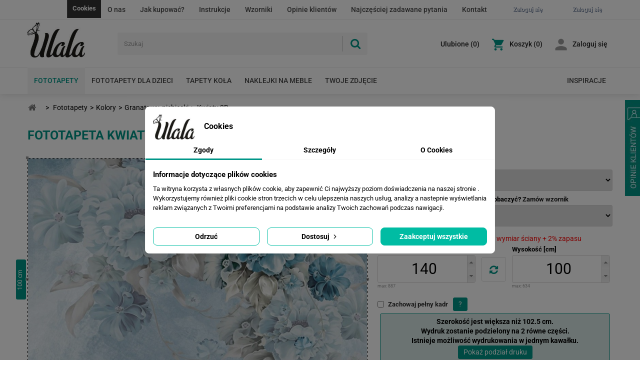

--- FILE ---
content_type: text/html; charset=utf-8
request_url: https://ulala.com.pl/fototapeta-166-granat-wf1492-kwiaty-d.html
body_size: 31495
content:
<!DOCTYPE HTML>
<!--[if lt IE 7]> <html class="no-js lt-ie9 lt-ie8 lt-ie7" lang="pl-pl"><![endif]-->
<!--[if IE 7]><html class="no-js lt-ie9 lt-ie8 ie7" lang="pl-pl"><![endif]-->
<!--[if IE 8]><html class="no-js lt-ie9 ie8" lang="pl-pl"><![endif]-->
<!--[if gt IE 8]> <html class="no-js ie9" lang="pl-pl"><![endif]-->
<html lang="pl-pl">
<head>

        <meta charset="utf-8"/>
    <title>Fototapeta Duże Kwiaty - Fototapety Granatowy, niebieski - wf1492</title>
    <script data-keepinline="true">
    let x13eucookies_consents = [];
</script>
<script data-keepinline="true">
    const X13EUCOOKIES_RELOAD_PAGE = 0;
    const X13EUCOOKIES_PROPERTY_NAME = "_x13eucookie";
    const X13EUCOOKIES_AJAX_URL = "https://ulala.com.pl/module/x13eucookies/ajax";
    const X13EUCOOKIES_DAYS_EXPIRES = 365;
    const X13EUCOOKIES_LAYOUT = "box";
    const X13EUCOOKIES_SHOW_EFFECT = 'slide';
    const X13EUCOOKIES_BLOCK_IFRAMES = false;
    const X13EUCOOKIES_CONSENTS_GROUPS = {"gtm":{"consents":{"1":"functionality_storage,security_storage","2":"analytics_storage","3":"ad_storage,ad_personalization,ad_user_data","4":"personalization_storage"},"events":{"1":"x13eucookies_consent_accepted_nessesary","2":"x13eucookies_consent_accepted_statistical","3":"x13eucookies_consent_accepted_marketing","4":"x13eucookies_consent_accepted_personalization"}},"microsoft":{"consents":[],"events":[]}};
    const X13EUCOOKIES_MARKETING_COOKIES_ID = 3;
    const X13EUCOOKIES_MOVE_MODAL_BEFORE_BODY = 0;
</script>

    <script data-keepinline="true">
        window.dataLayer = window.dataLayer || [];

        function gtag() {
            window.dataLayer.push(arguments);
        }
        
        gtag('consent', 'default', {
            'ad_storage': 'denied',
            'analytics_storage': 'denied',
            'functionality_storage': 'granted',
            'personalization_storage': 'denied',
            'security_storage': 'granted',
            'ad_personalization': 'denied',
            'ad_user_data': 'denied',
            'wait_for_update': 0
        });
        gtag('set', 'url_passthrough', false);
        gtag('set', 'ads_data_redaction', true);

        // Get consents asynchronously
        
        const cookies = document.cookie
            .split(";")
            .map((cookie) => cookie.split("="))
            .reduce((acc, [key, value]) => ({ ...acc, [key.trim()]: value }), {});
        const cookie = cookies[X13EUCOOKIES_PROPERTY_NAME] ?? "{}";

        if (cookie != "{}") {
            const cookieJson = JSON.parse(cookie);
            let consents = {};
            let events = [];

            for ([key, value] of Object.entries(X13EUCOOKIES_CONSENTS_GROUPS.gtm.consents)) {
                const tempConsents = value.split(",").map((consent) => {
                    const access = cookieJson[key] ? "granted" : "denied";

                    if (cookieJson[key]) {
                        events = [...events, X13EUCOOKIES_CONSENTS_GROUPS.gtm.events[key]];
                    }

                    consents = {...consents, [consent.trim()]: access};
                });
            }

            const uniqueEvents = [...new Set(events)];

            if (window.gtag) {
                gtag("consent", "update", consents);
                dataLayer.push({ event: "x13eucookies_consent_update" });

                uniqueEvents.forEach((eventName) => {
                    dataLayer.push({ event: eventName });
                })
            }
        }
        
        </script>


<script data-keepinline="true">
    var cdcGtmApi = '//ulala.com.pl/module/cdc_googletagmanager/async';
    var ajaxShippingEvent = 1;
    var ajaxPaymentEvent = 1;

/* datalayer */
dataLayer = window.dataLayer || [];
    let cdcDatalayer = {"pageCategory":"main","event":null,"ecommerce":{"currency":"PLN"},"google_tag_params":{"ecomm_pagetype":"other"}};
    dataLayer.push(cdcDatalayer);

/* call to GTM Tag */
(function(w,d,s,l,i){w[l]=w[l]||[];w[l].push({'gtm.start':
new Date().getTime(),event:'gtm.js'});var f=d.getElementsByTagName(s)[0],
j=d.createElement(s),dl=l!='dataLayer'?'&l='+l:'';j.async=true;j.src=
'https://www.googletagmanager.com/gtm.js?id='+i+dl;f.parentNode.insertBefore(j,f);
})(window,document,'script','dataLayer','GTM-KFKPSZV');

/* async call to avoid cache system for dynamic data */
var cdcgtmreq = new XMLHttpRequest();
cdcgtmreq.onreadystatechange = function() {
    if (cdcgtmreq.readyState == XMLHttpRequest.DONE ) {
        if (cdcgtmreq.status == 200) {
          	var datalayerJs = cdcgtmreq.responseText;
            try {
                var datalayerObj = JSON.parse(datalayerJs);
                dataLayer = dataLayer || [];
                dataLayer.push(datalayerObj);
            } catch(e) {
               console.log("[CDCGTM] error while parsing json");
            }

                    }
        dataLayer.push({
          'event': 'datalayer_ready'
        });
    }
};
cdcgtmreq.open("GET", "//ulala.com.pl/module/cdc_googletagmanager/async?action=user" /*+ "?" + new Date().getTime()*/, true);
cdcgtmreq.setRequestHeader('X-Requested-With', 'XMLHttpRequest');
cdcgtmreq.send();
</script>
    <meta property="og:title" content="Fototapeta Duże Kwiaty - Fototapety Granatowy, niebieski - wf1492"/>
            <meta name="description" content="Fototapeta z kwiatami 3D to doskonały sposób na odświeżenie wnętrza.. Fototapety Granatowy, niebieski - wf1492"/>
            <meta name="robots" content="index,follow"/>

    <meta name="viewport" content="width=device-width, initial-scale=1, shrink-to-fit=no">
    <meta name="apple-mobile-web-app-capable" content="yes"/>
    <link rel="shortcut icon" type="image/x-icon" href="/img/favicon.ico?1763573422"/>
    <link rel="stylesheet" href="https://ulala.com.pl/themes/ulala/css/animate.css" type="text/css" media=""/>
    
    
    <link rel="preconnect" href="https://www.googletagmanager.com/" crossorigin/>
    <link rel="preconnect" href="https://s.clickiocdn.com/" crossorigin/>
    <link rel="preconnect" href="https://apis.google.com/" crossorigin/>
    <link rel="preconnect" href="https://www.google-analytics.com/" crossorigin/>
    <link rel="preconnect" href="https://connect.facebook.net/" crossorigin/>
    <link rel="preconnect" href="https://analytics.google.com/" crossorigin/>
    <style type="text/css">@font-face {font-family:Roboto Condensed;font-style:normal;font-weight:400;src:url(/cf-fonts/s/roboto-condensed/5.0.14/cyrillic/400/normal.woff2);unicode-range:U+0301,U+0400-045F,U+0490-0491,U+04B0-04B1,U+2116;font-display:swap;}@font-face {font-family:Roboto Condensed;font-style:normal;font-weight:400;src:url(/cf-fonts/s/roboto-condensed/5.0.14/latin-ext/400/normal.woff2);unicode-range:U+0100-02AF,U+0304,U+0308,U+0329,U+1E00-1E9F,U+1EF2-1EFF,U+2020,U+20A0-20AB,U+20AD-20CF,U+2113,U+2C60-2C7F,U+A720-A7FF;font-display:swap;}@font-face {font-family:Roboto Condensed;font-style:normal;font-weight:400;src:url(/cf-fonts/s/roboto-condensed/5.0.14/latin/400/normal.woff2);unicode-range:U+0000-00FF,U+0131,U+0152-0153,U+02BB-02BC,U+02C6,U+02DA,U+02DC,U+0304,U+0308,U+0329,U+2000-206F,U+2074,U+20AC,U+2122,U+2191,U+2193,U+2212,U+2215,U+FEFF,U+FFFD;font-display:swap;}@font-face {font-family:Roboto Condensed;font-style:normal;font-weight:400;src:url(/cf-fonts/s/roboto-condensed/5.0.14/cyrillic-ext/400/normal.woff2);unicode-range:U+0460-052F,U+1C80-1C88,U+20B4,U+2DE0-2DFF,U+A640-A69F,U+FE2E-FE2F;font-display:swap;}@font-face {font-family:Roboto Condensed;font-style:normal;font-weight:400;src:url(/cf-fonts/s/roboto-condensed/5.0.14/greek-ext/400/normal.woff2);unicode-range:U+1F00-1FFF;font-display:swap;}@font-face {font-family:Roboto Condensed;font-style:normal;font-weight:400;src:url(/cf-fonts/s/roboto-condensed/5.0.14/vietnamese/400/normal.woff2);unicode-range:U+0102-0103,U+0110-0111,U+0128-0129,U+0168-0169,U+01A0-01A1,U+01AF-01B0,U+0300-0301,U+0303-0304,U+0308-0309,U+0323,U+0329,U+1EA0-1EF9,U+20AB;font-display:swap;}@font-face {font-family:Roboto Condensed;font-style:normal;font-weight:400;src:url(/cf-fonts/s/roboto-condensed/5.0.14/greek/400/normal.woff2);unicode-range:U+0370-03FF;font-display:swap;}@font-face {font-family:Roboto Condensed;font-style:normal;font-weight:700;src:url(/cf-fonts/s/roboto-condensed/5.0.14/greek/700/normal.woff2);unicode-range:U+0370-03FF;font-display:swap;}@font-face {font-family:Roboto Condensed;font-style:normal;font-weight:700;src:url(/cf-fonts/s/roboto-condensed/5.0.14/latin-ext/700/normal.woff2);unicode-range:U+0100-02AF,U+0304,U+0308,U+0329,U+1E00-1E9F,U+1EF2-1EFF,U+2020,U+20A0-20AB,U+20AD-20CF,U+2113,U+2C60-2C7F,U+A720-A7FF;font-display:swap;}@font-face {font-family:Roboto Condensed;font-style:normal;font-weight:700;src:url(/cf-fonts/s/roboto-condensed/5.0.14/latin/700/normal.woff2);unicode-range:U+0000-00FF,U+0131,U+0152-0153,U+02BB-02BC,U+02C6,U+02DA,U+02DC,U+0304,U+0308,U+0329,U+2000-206F,U+2074,U+20AC,U+2122,U+2191,U+2193,U+2212,U+2215,U+FEFF,U+FFFD;font-display:swap;}@font-face {font-family:Roboto Condensed;font-style:normal;font-weight:700;src:url(/cf-fonts/s/roboto-condensed/5.0.14/vietnamese/700/normal.woff2);unicode-range:U+0102-0103,U+0110-0111,U+0128-0129,U+0168-0169,U+01A0-01A1,U+01AF-01B0,U+0300-0301,U+0303-0304,U+0308-0309,U+0323,U+0329,U+1EA0-1EF9,U+20AB;font-display:swap;}@font-face {font-family:Roboto Condensed;font-style:normal;font-weight:700;src:url(/cf-fonts/s/roboto-condensed/5.0.14/cyrillic-ext/700/normal.woff2);unicode-range:U+0460-052F,U+1C80-1C88,U+20B4,U+2DE0-2DFF,U+A640-A69F,U+FE2E-FE2F;font-display:swap;}@font-face {font-family:Roboto Condensed;font-style:normal;font-weight:700;src:url(/cf-fonts/s/roboto-condensed/5.0.14/greek-ext/700/normal.woff2);unicode-range:U+1F00-1FFF;font-display:swap;}@font-face {font-family:Roboto Condensed;font-style:normal;font-weight:700;src:url(/cf-fonts/s/roboto-condensed/5.0.14/cyrillic/700/normal.woff2);unicode-range:U+0301,U+0400-045F,U+0490-0491,U+04B0-04B1,U+2116;font-display:swap;}@font-face {font-family:Roboto;font-style:normal;font-weight:400;src:url(/cf-fonts/s/roboto/5.0.11/greek/400/normal.woff2);unicode-range:U+0370-03FF;font-display:swap;}@font-face {font-family:Roboto;font-style:normal;font-weight:400;src:url(/cf-fonts/s/roboto/5.0.11/greek-ext/400/normal.woff2);unicode-range:U+1F00-1FFF;font-display:swap;}@font-face {font-family:Roboto;font-style:normal;font-weight:400;src:url(/cf-fonts/s/roboto/5.0.11/latin/400/normal.woff2);unicode-range:U+0000-00FF,U+0131,U+0152-0153,U+02BB-02BC,U+02C6,U+02DA,U+02DC,U+0304,U+0308,U+0329,U+2000-206F,U+2074,U+20AC,U+2122,U+2191,U+2193,U+2212,U+2215,U+FEFF,U+FFFD;font-display:swap;}@font-face {font-family:Roboto;font-style:normal;font-weight:400;src:url(/cf-fonts/s/roboto/5.0.11/cyrillic/400/normal.woff2);unicode-range:U+0301,U+0400-045F,U+0490-0491,U+04B0-04B1,U+2116;font-display:swap;}@font-face {font-family:Roboto;font-style:normal;font-weight:400;src:url(/cf-fonts/s/roboto/5.0.11/latin-ext/400/normal.woff2);unicode-range:U+0100-02AF,U+0304,U+0308,U+0329,U+1E00-1E9F,U+1EF2-1EFF,U+2020,U+20A0-20AB,U+20AD-20CF,U+2113,U+2C60-2C7F,U+A720-A7FF;font-display:swap;}@font-face {font-family:Roboto;font-style:normal;font-weight:400;src:url(/cf-fonts/s/roboto/5.0.11/cyrillic-ext/400/normal.woff2);unicode-range:U+0460-052F,U+1C80-1C88,U+20B4,U+2DE0-2DFF,U+A640-A69F,U+FE2E-FE2F;font-display:swap;}@font-face {font-family:Roboto;font-style:normal;font-weight:400;src:url(/cf-fonts/s/roboto/5.0.11/vietnamese/400/normal.woff2);unicode-range:U+0102-0103,U+0110-0111,U+0128-0129,U+0168-0169,U+01A0-01A1,U+01AF-01B0,U+0300-0301,U+0303-0304,U+0308-0309,U+0323,U+0329,U+1EA0-1EF9,U+20AB;font-display:swap;}@font-face {font-family:Roboto;font-style:normal;font-weight:500;src:url(/cf-fonts/s/roboto/5.0.11/latin/500/normal.woff2);unicode-range:U+0000-00FF,U+0131,U+0152-0153,U+02BB-02BC,U+02C6,U+02DA,U+02DC,U+0304,U+0308,U+0329,U+2000-206F,U+2074,U+20AC,U+2122,U+2191,U+2193,U+2212,U+2215,U+FEFF,U+FFFD;font-display:swap;}@font-face {font-family:Roboto;font-style:normal;font-weight:500;src:url(/cf-fonts/s/roboto/5.0.11/latin-ext/500/normal.woff2);unicode-range:U+0100-02AF,U+0304,U+0308,U+0329,U+1E00-1E9F,U+1EF2-1EFF,U+2020,U+20A0-20AB,U+20AD-20CF,U+2113,U+2C60-2C7F,U+A720-A7FF;font-display:swap;}@font-face {font-family:Roboto;font-style:normal;font-weight:500;src:url(/cf-fonts/s/roboto/5.0.11/vietnamese/500/normal.woff2);unicode-range:U+0102-0103,U+0110-0111,U+0128-0129,U+0168-0169,U+01A0-01A1,U+01AF-01B0,U+0300-0301,U+0303-0304,U+0308-0309,U+0323,U+0329,U+1EA0-1EF9,U+20AB;font-display:swap;}@font-face {font-family:Roboto;font-style:normal;font-weight:500;src:url(/cf-fonts/s/roboto/5.0.11/cyrillic-ext/500/normal.woff2);unicode-range:U+0460-052F,U+1C80-1C88,U+20B4,U+2DE0-2DFF,U+A640-A69F,U+FE2E-FE2F;font-display:swap;}@font-face {font-family:Roboto;font-style:normal;font-weight:500;src:url(/cf-fonts/s/roboto/5.0.11/greek/500/normal.woff2);unicode-range:U+0370-03FF;font-display:swap;}@font-face {font-family:Roboto;font-style:normal;font-weight:500;src:url(/cf-fonts/s/roboto/5.0.11/greek-ext/500/normal.woff2);unicode-range:U+1F00-1FFF;font-display:swap;}@font-face {font-family:Roboto;font-style:normal;font-weight:500;src:url(/cf-fonts/s/roboto/5.0.11/cyrillic/500/normal.woff2);unicode-range:U+0301,U+0400-045F,U+0490-0491,U+04B0-04B1,U+2116;font-display:swap;}@font-face {font-family:Roboto;font-style:normal;font-weight:700;src:url(/cf-fonts/s/roboto/5.0.11/cyrillic/700/normal.woff2);unicode-range:U+0301,U+0400-045F,U+0490-0491,U+04B0-04B1,U+2116;font-display:swap;}@font-face {font-family:Roboto;font-style:normal;font-weight:700;src:url(/cf-fonts/s/roboto/5.0.11/vietnamese/700/normal.woff2);unicode-range:U+0102-0103,U+0110-0111,U+0128-0129,U+0168-0169,U+01A0-01A1,U+01AF-01B0,U+0300-0301,U+0303-0304,U+0308-0309,U+0323,U+0329,U+1EA0-1EF9,U+20AB;font-display:swap;}@font-face {font-family:Roboto;font-style:normal;font-weight:700;src:url(/cf-fonts/s/roboto/5.0.11/latin/700/normal.woff2);unicode-range:U+0000-00FF,U+0131,U+0152-0153,U+02BB-02BC,U+02C6,U+02DA,U+02DC,U+0304,U+0308,U+0329,U+2000-206F,U+2074,U+20AC,U+2122,U+2191,U+2193,U+2212,U+2215,U+FEFF,U+FFFD;font-display:swap;}@font-face {font-family:Roboto;font-style:normal;font-weight:700;src:url(/cf-fonts/s/roboto/5.0.11/latin-ext/700/normal.woff2);unicode-range:U+0100-02AF,U+0304,U+0308,U+0329,U+1E00-1E9F,U+1EF2-1EFF,U+2020,U+20A0-20AB,U+20AD-20CF,U+2113,U+2C60-2C7F,U+A720-A7FF;font-display:swap;}@font-face {font-family:Roboto;font-style:normal;font-weight:700;src:url(/cf-fonts/s/roboto/5.0.11/greek-ext/700/normal.woff2);unicode-range:U+1F00-1FFF;font-display:swap;}@font-face {font-family:Roboto;font-style:normal;font-weight:700;src:url(/cf-fonts/s/roboto/5.0.11/cyrillic-ext/700/normal.woff2);unicode-range:U+0460-052F,U+1C80-1C88,U+20B4,U+2DE0-2DFF,U+A640-A69F,U+FE2E-FE2F;font-display:swap;}@font-face {font-family:Roboto;font-style:normal;font-weight:700;src:url(/cf-fonts/s/roboto/5.0.11/greek/700/normal.woff2);unicode-range:U+0370-03FF;font-display:swap;}</style>
                                        <link rel="stylesheet" href="/themes/ulala/css/global.css?v=28.5" type="text/css"
                      media="all"/>
                                                <link rel="stylesheet" href="/themes/ulala/css/autoload/highdpi.css?v=28.5" type="text/css"
                      media="all"/>
                                                <link rel="stylesheet" href="/themes/ulala/css/autoload/responsive-tables.css?v=28.5" type="text/css"
                      media="all"/>
                                                <link rel="stylesheet" href="/themes/ulala/css/autoload/ulala.css?v=28.5" type="text/css"
                      media="all"/>
                                                <link rel="stylesheet" href="/themes/ulala/css/autoload/uniform.default.css?v=28.5" type="text/css"
                      media="all"/>
                                                <link rel="stylesheet" href="/modules/x13eucookies/views/css/front.css?v=28.5" type="text/css"
                      media="all"/>
                                                <link rel="stylesheet" href="/themes/ulala/css/modules/blockcart/blockcart.css?v=28.5" type="text/css"
                      media="all"/>
                                                <link rel="stylesheet" href="/themes/ulala/css/modules/blockcategories/blockcategories.css?v=28.5" type="text/css"
                      media="all"/>
                                                <link rel="stylesheet" href="/themes/ulala/css/modules/blockcurrencies/blockcurrencies.css?v=28.5" type="text/css"
                      media="all"/>
                                                <link rel="stylesheet" href="/themes/ulala/css/modules/blocklanguages/blocklanguages.css?v=28.5" type="text/css"
                      media="all"/>
                                                <link rel="stylesheet" href="/themes/ulala/css/modules/blockcontact/blockcontact.css?v=28.5" type="text/css"
                      media="all"/>
                                                <link rel="stylesheet" href="/themes/ulala/css/modules/blockmyaccountfooter/blockmyaccount.css?v=28.5" type="text/css"
                      media="all"/>
                                                <link rel="stylesheet" href="/themes/ulala/css/modules/blocknewproducts/blocknewproducts.css?v=28.5" type="text/css"
                      media="all"/>
                                                <link rel="stylesheet" href="/themes/ulala/css/modules/blocksearch/blocksearch.css?v=28.5" type="text/css"
                      media="all"/>
                                                <link rel="stylesheet" href="/js/jquery/plugins/autocomplete/jquery.autocomplete.css?v=28.5" type="text/css"
                      media="all"/>
                                                <link rel="stylesheet" href="/themes/ulala/css/modules/blocktags/blocktags.css?v=28.5" type="text/css"
                      media="all"/>
                                                <link rel="stylesheet" href="/themes/ulala/css/modules/blockuserinfo/blockuserinfo.css?v=28.5" type="text/css"
                      media="all"/>
                                                <link rel="stylesheet" href="/themes/ulala/css/modules/themeconfigurator/css/hooks.css?v=28.5" type="text/css"
                      media="all"/>
                                                <link rel="stylesheet" href="/themes/ulala/fotolia/css/fotolia_global.css?v=28.5" type="text/css"
                      media="all"/>
                                                <link rel="stylesheet" href="/themes/ulala/fotolia/css/schowek.css?v=28.5" type="text/css"
                      media="all"/>
                                                <link rel="stylesheet" href="https://ulala.com.pl/reset/modules/js_slider/js_slider.css?v=28.5" type="text/css"
                      media="all"/>
                                                <link rel="stylesheet" href="https://ulala.com.pl/reset/modules/pop_up/pop_up.css?v=28.5" type="text/css"
                      media="all"/>
                                                <link rel="stylesheet" href="https://ulala.com.pl/reset/modules/fotolia/javascript/jquery_ui/smoothness/jquery-ui-1.10.2.custom.min.css?v=28.5" type="text/css"
                      media="all"/>
                                                <link rel="stylesheet" href="https://ulala.com.pl/reset/modules/fotolia/javascript/jcrop/jquery.Jcrop.css?v=28.5" type="text/css"
                      media="all"/>
                                                <link rel="stylesheet" href="/themes/ulala/css/modules/blocktopmenu/css/blocktopmenu.css?v=28.5" type="text/css"
                      media="all"/>
                                                <link rel="stylesheet" href="/themes/ulala/css/modules/blocktopmenu/css/superfish-modified.css?v=28.5" type="text/css"
                      media="all"/>
                                                <link rel="stylesheet" href="/js/jquery/ui/themes/base/jquery.ui.core.css?v=28.5" type="text/css"
                      media="all"/>
                                                <link rel="stylesheet" href="/js/jquery/ui/themes/base/jquery.ui.tabs.css?v=28.5" type="text/css"
                      media="all"/>
                                                <link rel="stylesheet" href="/js/jquery/ui/themes/base/jquery.ui.theme.css?v=28.5" type="text/css"
                      media="all"/>
                                                <link rel="stylesheet" href="/themes/ulala/css/modules/respopularfoto/respopularfoto.css?v=28.5" type="text/css"
                      media="all"/>
                                                <link rel="stylesheet" href="/themes/ulala/css/modules/resfotoliacategoryblock/resfotoliacategoryblock.css?v=28.5" type="text/css"
                      media="all"/>
                                                <link rel="stylesheet" href="/modules/fotoliaadvancedsearch/farbtastic/farbtastic.css?v=28.5" type="text/css"
                      media="all"/>
                                                <link rel="stylesheet" href="/themes/ulala/css/modules/fotoliaadvancedsearch/fotoliaadvsearch.css?v=28.5" type="text/css"
                      media="all"/>
                                                <link rel="stylesheet" href="/themes/ulala/css/modules/resinspirations/resinspirations.css?v=28.5" type="text/css"
                      media="all"/>
                                                <link rel="stylesheet" href="/themes/ulala/css/modules/resclipboard/resclipboard.css?v=28.5" type="text/css"
                      media="all"/>
                                                <link rel="stylesheet" href="/themes/ulala/fotolia/css/upload.css?v=28.5" type="text/css"
                      media="all"/>
                                                <link rel="stylesheet" href="/themes/ulala/css/modules/rescartaccessories/cartfeatured.css?v=28.5" type="text/css"
                      media="all"/>
                                                <link rel="stylesheet" href="/modules/x13privacymanager/views/css/front-shared.css?v=28.5" type="text/css"
                      media="all"/>
                                                <link rel="stylesheet" href="/modules/x13privacymanager/views/css/1.6/front.css?v=28.5" type="text/css"
                      media="all"/>
                                                <link rel="stylesheet" href="/themes/ulala/css/modules/feedback/css/feedback.css?v=28.5" type="text/css"
                      media="all"/>
                                                <link rel="stylesheet" href="/js/jquery/plugins/fancybox/jquery.fancybox.css?v=28.5" type="text/css"
                      media="all"/>
                                                <link rel="stylesheet" href="/modules/fblogin/css/fblogin.css?v=28.5" type="text/css"
                      media="all"/>
                                                <link rel="stylesheet" href="/modules/glogin/views/css/glogin.css?v=28.5" type="text/css"
                      media="all"/>
                                                <link rel="stylesheet" href="/modules/resphotozoom/resphotozoom.css?v=28.5" type="text/css"
                      media="all"/>
                                                <link rel="stylesheet" href="/modules/resphotovisualisation/resphotovisualisation.css?v=28.5" type="text/css"
                      media="all"/>
                                    <script type="text/javascript">
var CUSTOMIZE_TEXTFIELD = 1;
var FancyboxI18nClose = 'Zamknij';
var FancyboxI18nNext = 'Następny';
var FancyboxI18nPrev = 'Poprzedni';
var ajax_allowed = false;
var ajaxsearch = true;
var baseDir = 'https://ulala.com.pl/';
var baseUri = 'https://ulala.com.pl/';
var contentOnly = false;
var currency = {"id":1,"name":"Z\u0142oty","iso_code":"PLN","iso_code_num":"985","sign":"z\u0142","blank":"1","conversion_rate":"1.000000","deleted":"0","format":"2","decimals":"1","active":"1","prefix":"","suffix":" z\u0142","id_shop_list":null,"force_id":false};
var currencyBlank = 1;
var currencyFormat = 2;
var currencyRate = 1;
var currencySign = 'zł';
var customizationIdMessage = 'Dostosowywanie #';
var delete_txt = 'Usuń';
var displayList = false;
var freeProductTranslation = 'Za darmo!';
var freeShippingTranslation = 'Darmowa wysyłka!';
var generated_date = 1769823532;
var hasDeliveryAddress = false;
var highDPI = false;
var id_lang = 1;
var img_dir = 'https://ulala.com.pl/themes/ulala/img/';
var instantsearch = false;
var isGuest = 0;
var isLogged = 0;
var isMobile = false;
var page_name = 'module-resfotoliaapi-main';
var priceDisplayMethod = 0;
var priceDisplayPrecision = 2;
var quickView = false;
var removingLinkText = 'usuń ten produkt z koszyka';
var roundMode = 2;
var search_url = 'https://ulala.com.pl/szukaj';
var static_token = 'fd7d22541f5ca6b83953ae6daa07182c';
var toBeDetermined = 'Do ustalenia';
var token = '7c05594803392146fe3fa2bec56224ca';
var usingSecureMode = true;
</script>

                    <script type="text/javascript" src="/js/jquery/jquery-1.11.0.min.js?v=28.5"></script>
                    <script type="text/javascript" src="/js/jquery/jquery-migrate-1.2.1.min.js?v=28.5"></script>
                    <script type="text/javascript" src="/js/jquery/plugins/jquery.easing.js?v=28.5"></script>
                    <script type="text/javascript" src="/js/tools.js?v=28.5"></script>
                    <script type="text/javascript" src="/themes/ulala/js/global.js?v=28.5"></script>
                    <script type="text/javascript" src="/themes/ulala/js/autoload/10-bootstrap.min.js?v=28.5"></script>
                    <script type="text/javascript" src="/themes/ulala/js/autoload/15-jquery.total-storage.min.js?v=28.5"></script>
                    <script type="text/javascript" src="/themes/ulala/js/autoload/15-jquery.uniform-modified.js?v=28.5"></script>
                    <script type="text/javascript" src="/themes/ulala/js/autoload/ulala.js?v=28.5"></script>
                    <script type="text/javascript" src="/themes/ulala/js/products-comparison.js?v=28.5"></script>
                    <script type="text/javascript" src="/modules/x13eucookies/views/js/front.js?v=28.5"></script>
                    <script type="text/javascript" src="/themes/ulala/js/tools/treeManagement.js?v=28.5"></script>
                    <script type="text/javascript" src="/js/jquery/plugins/autocomplete/jquery.autocomplete.js?v=28.5"></script>
                    <script type="text/javascript" src="/themes/ulala/js/modules/blocksearch/blocksearch.js?v=28.5"></script>
                    <script type="text/javascript" src="/modules/resfotoliaapi/js/jquery.mobile.custom.min.js?v=28.5"></script>
                    <script type="text/javascript" src="https://ulala.com.pl/reset/javascript/funkcje.js?v=28.5"></script>
                    <script type="text/javascript" src="https://ulala.com.pl/reset/javascript/flash.js?v=28.5"></script>
                    <script type="text/javascript" src="https://ulala.com.pl/reset/modules/fotolia/javascript/fototapety.js?v=28.5"></script>
                    <script type="text/javascript" src="https://ulala.com.pl/reset/modules/js_slider/js_slider.js?v=28.5"></script>
                    <script type="text/javascript" src="https://ulala.com.pl/reset/modules/js_slider/md5.js?v=28.5"></script>
                    <script type="text/javascript" src="https://ulala.com.pl/reset/modules/pop_up/pop_up.js?v=28.5"></script>
                    <script type="text/javascript" src="https://ulala.com.pl/reset/modules/fotolia/javascript/jquery_ui/jquery-ui-1.10.2.custom.min.js?v=28.5"></script>
                    <script type="text/javascript" src="https://ulala.com.pl/reset/modules/fotolia/javascript/jcrop/jquery.color.js?v=28.5"></script>
                    <script type="text/javascript" src="https://ulala.com.pl/reset/modules/fotolia/javascript/jcrop/jquery.Jcrop.js?v=28.5"></script>
                    <script type="text/javascript" src="https://ulala.com.pl/reset/modules/fotolia/javascript/jqcreator.js?v=28.5"></script>
                    <script type="text/javascript" src="/themes/ulala/js/modules/blocktopmenu/js/hoverIntent.js?v=28.5"></script>
                    <script type="text/javascript" src="/themes/ulala/js/modules/blocktopmenu/js/superfish-modified.js?v=28.5"></script>
                    <script type="text/javascript" src="/themes/ulala/js/modules/blocktopmenu/js/blocktopmenu.js?v=28.5"></script>
                    <script type="text/javascript" src="/js/jquery/ui/jquery.ui.core.min.js?v=28.5"></script>
                    <script type="text/javascript" src="/js/jquery/ui/jquery.ui.widget.min.js?v=28.5"></script>
                    <script type="text/javascript" src="/js/jquery/ui/jquery.ui.tabs.min.js?v=28.5"></script>
                    <script type="text/javascript" src="/modules/fotoliaadvancedsearch/farbtastic/farbtastic.js?v=28.5"></script>
                    <script type="text/javascript" src="/modules/fotoliaadvancedsearch/fotoliaadvsearch.js?v=28.5"></script>
                    <script type="text/javascript" src="/modules/resinspirations/resinspirations.js?v=28.5"></script>
                    <script type="text/javascript" src="/modules/resclipboard/resclipboard.js?v=28.5"></script>
                    <script type="text/javascript" src="https://ulala.com.pl/reset/modules/photoupload/photoupload.js?v=28.5"></script>
                    <script type="text/javascript" src="/modules/x13privacymanager/views/js/front.js?v=28.5"></script>
                    <script type="text/javascript" src="/modules/x13privacymanager/views/js/troubleshooting/fieldsthemes-footer-issue.js?v=28.5"></script>
                    <script type="text/javascript" src="/js/jquery/plugins/fancybox/jquery.fancybox.js?v=28.5"></script>
                    <script type="text/javascript" src="/modules/fblogin/js/fblogin.js?v=28.5"></script>
                    <script type="text/javascript" src="/modules/glogin/views/js/glogin.js?v=28.5"></script>
                    <script type="text/javascript" src="/modules/resphotozoom/resphotozoom.js?v=28.5"></script>
                    <script type="text/javascript" src="/modules/resphotovisualisation/resphotovisualisation.js?v=28.5"></script>
                <style>
    #x13eucookies.x13eucookies__backdrop,
    #x13eucookies .x13eucookies-mask::after {
    background: rgba(0,0,0,0.5);
    }

            #x13eucookies.x13eucookies__backdrop {
            pointer-events: none;
        }

        #x13eucookies.x13eucookies__backdrop>* {
            pointer-events: auto;
        }

    
            #x13eucookies .x13eucookies__box:not(.x13eucookies__box--cloud-full),
        #x13eucookies .x13eucookies__btn,
        #x13eucookies .x13eucookies__cloud {
        border-radius: 8px !important;
        }
    
    #x13eucookies .x13eucookies__btn--accept-all {
    color: #ffffff;
    background-color: #00bca3;
    border: 1px solid #00bca3;
    }

    #x13eucookies .x13eucookies__btn--accept-all svg * {
    fill: #ffffff;
    }

    #x13eucookies .x13eucookies__btn--accept-all:active,
    #x13eucookies .x13eucookies__btn--accept-all:hover {
    color: #ffffff;
    background-color: #009688;
    border: 1px solid #009688;
    }

    #x13eucookies .x13eucookies__btn--accept-all:active svg *,
    #x13eucookies .x13eucookies__btn--accept-all:hover svg * {
    fill: #ffffff;
    }

    #x13eucookies .x13eucookies__btn--accept-selected {
    color: #000000;
    background-color: #ffffff;
    border: 1px solid #00bca3;
    }

    #x13eucookies .x13eucookies__btn--accept-selected svg * {
    fill: #000000;
    }

    #x13eucookies .x13eucookies__btn--accept-selected:active,
    #x13eucookies .x13eucookies__btn--accept-selected:hover {
    color: #ffffff;
    background-color: #00bca3;
    border: 1px solid #00bca3;
    }

    #x13eucookies .x13eucookies__btn--accept-selected:active svg *,
    #x13eucookies .x13eucookies__btn--accept-selected:hover svg * {
    fill: #ffffff;
    }

    #x13eucookies .x13eucookies__btn--deny,
    #x13eucookies .x13eucookies__btn--settings {
    color: #000000;
    background-color: #ffffff;
    border: 1px solid #00bca3;
    }

    #x13eucookies .x13eucookies__btn--deny svg *,
    #x13eucookies .x13eucookies__btn--settings svg * {
    fill: #000000;
    }

    #x13eucookies .x13eucookies__btn--deny:active,
    #x13eucookies .x13eucookies__btn--settings:active,
    #x13eucookies .x13eucookies__btn--deny:hover,
    #x13eucookies .x13eucookies__btn--settings:hover {
    color: #ffffff;
    background-color: #00bca3;
    border: 1px solid #00bca3;
    }

    #x13eucookies .x13eucookies__btn--deny:active svg *,
    #x13eucookies .x13eucookies__btn--settings:active svg *,
    #x13eucookies .x13eucookies__btn--deny:hover svg *,
    #x13eucookies .x13eucookies__btn--settings:hover svg * {
    fill: #ffffff;
    }

    #x13eucookies .x13eucookies__description,
    #x13eucookies .x13eucookies__description p,
    #x13eucookies .x13eucookies__description .x13eucookies__link,
    #x13eucookies .x13eucookies__table,
    #x13eucookies .x13eucookies__table * {
    line-height: 1.5em;
    font-size: 13px !important;
    }

    #x13eucookies .x13eucookies__nav-link.active {
        border-bottom-color: #009688 !important;
    }

            #x13eucookies .x13eucookies__toggle-item {
        background-color: #b3c7cd;
        border: 1px solid #b3c7cd;
        }

        #x13eucookies .x13eucookies__toggle-item .x13eucookies__check,
        #x13eucookies .x13eucookies__toggle input:checked+.x13eucookies__toggle-item .x13eucookies__check {
        background-color: #fff;
        }

        #x13eucookies .x13eucookies__toggle-item .x13eucookies__check svg *,
        #x13eucookies .x13eucookies__toggle input:checked+.x13eucookies__toggle-item .x13eucookies__check svg * {
        fill: #000;
        }

        #x13eucookies .x13eucookies__toggle input:checked+.x13eucookies__toggle-item {
        background-color: #000000;
        border: 1px solid #000000;
        }
    
    
    
</style><script>
			resClipboardId = 17698235328733
		</script>

<script>
    
        
    var fblogin_appid = '312893509881137';
    var fblogin_langcode = 'pl_PL';
    
            var fblogin_include_app = true;
    </script>


    <script>
        var gglogin_appid = '830386912517-gmbk8rj8gc1qo9t3uulju87di83un94t.apps.googleusercontent.com';
        var ggl_loginloader = 'https://ulala.com.pl/module/glogin/loginloader?ajax=1';
        
                
        
                
    </script>



    <!--[if IE 8]>
    <script src="https://oss.maxcdn.com/libs/html5shiv/3.7.0/html5shiv.js"></script>
    <script src="https://oss.maxcdn.com/libs/respond.js/1.3.0/respond.min.js"></script>
    <![endif]-->

</head>
<body id="module-resfotoliaapi-main"        class="module-resfotoliaapi-main f_creator f_product_1  f_category_166  f_photo_wf1492 show-left-column hide-right-column lang_pl">

<!-- Google Tag Manager (noscript) -->
<noscript><iframe src="https://www.googletagmanager.com/ns.html?id=GTM-KFKPSZV"
height="0" width="0" style="display:none;visibility:hidden"></iframe></noscript>
<!-- End Google Tag Manager (noscript) -->


<a name="top" id="top"></a>
<div id="page">
    <div class="header-container">
        <header id="header">
                                                                <div class="nav">
                    <div class="container">
                        <div class="row">
                            <nav>
    <div class="fblogin-link fblogin fbldisplaynav">
        <p onclick="fblogin_mypresta();"><span>Zaloguj się</span></p>
    </div>

    <div class="glogin-link glogin customBtnDisplayNav">
        <div id="customBtnDisplayNav" class="customGPlusSignIn" onclick="glogin_mypresta();">
            <span class="buttonText">Zaloguj się</span>
        </div>
    </div>
	<!-- Menu -->
	<div id="block_top_menu" class="sf-contener clearfix col-lg-12">
		<div class="cat-title">Menu</div>
		<ul class="sf-menu clearfix menu-content">
			<li><a href="https://ulala.com.pl/content/4-o-nas" title="O nas">O nas</a></li>
<li><a href="https://ulala.com.pl/content/6-jak-kupowac" title="Jak kupować?">Jak kupować?</a></li>
<li><a href="https://ulala.com.pl/content/12-instrukcje" title="Instrukcje">Instrukcje</a></li>
<li><a href="/14-wzorniki" title="Wzorniki">Wzorniki</a></li>
<li><a href="/opinie-klientow" title="Opinie klient&oacute;w">Opinie klient&oacute;w</a></li>
<li><a href="https://ulala.com.pl/content/15-najczesciej-zadawane-pytania" title="Najczęściej zadawane pytania">Najczęściej zadawane pytania</a></li>
<li><a href="https://ulala.com.pl/content/13-kontakt" title="Kontakt">Kontakt</a></li>

					</ul>
	</div>
	<!--/ Menu -->
      <button
      class="x13eucookies__navbar x13eucookies__navbar--ps16 x13eucookies__navbar--displayNav x13eucookies__btn x13eucookies__btn--unstyle">
      Cookies
    </button>
  </nav>

                        </div>
                    </div>
                </div>
                        <div>
                <div class="container">
                    <div class="row">
                        <div id="header_logo">
                            <a href="https://ulala.com.pl/"
                               title="Ulala.com.pl">
                                <img class="logo img-responsive" src="https://ulala.com.pl/img/ulalacompl-logo-1586169367.jpg"
                                     alt="Ulala.com.pl" width="200" height="121"/>
                            </a>
                        </div>
                        <!-- Fotolia search module TOP -->
<div id="fotolia_search_top_contener" class="clearfix">
        <form id="fotolia_search_top" method="get" action="https://ulala.com.pl/fototapeta.html">
        <input class="search_query form-control" type="text" id="words" name="words"
               placeholder="Szukaj" value=""/>
        <input style="display: none;" type="checkbox" checked="checked" name="filter_gentech" id="filter_gentech_top"
               value="false"/>

        <button type="submit" name="fas_submit" class="btn btn-default button-search" aria-label="szukaj">
            <span>Szukaj</span>
        </button>
            </form>
</div>
<!-- /Fotolia search module TOP -->
<!-- .header-right in blockuserinfo module -->
<div class="header-right">
<a id="fotolia_fav_top" href="/favorites"><span class="fav-title">Ulubione</span> (<span id="clipboard_counter">0</span>)</a><!-- MODULE Block cart -->
	<div class="shopping_cart">
		<a href="https://ulala.com.pl/szybkie-zakupy" title="Pokaż mój koszyk" rel="nofollow">
			<span class="cart-title">Koszyk</span>
			<span class="ajax_cart_quantity unvisible">(0)</span>
			<span class="ajax_cart_total unvisible">
							</span>
			<span class="ajax_cart_no_product">(0)</span>
					</a>
					<div class="cart_block block exclusive">
				<div class="block_content">
					<!-- block list of products -->
					<div class="cart_block_list">
												<p class="cart_block_no_products">
							Brak produktów
						</p>
																		<div class="cart-prices">
							<div class="cart-prices-line first-line">
								<span class="price cart_block_shipping_cost ajax_cart_shipping_cost unvisible">
																			 Do ustalenia																	</span>
								<span class="unvisible">
									Wysyłka
								</span>
							</div>
																					<div class="cart-prices-line last-line">
								<span class="price cart_block_total ajax_block_cart_total">0,00 zł</span>
								<span>Razem</span>
							</div>
													</div>
						<p class="cart-buttons">
							<a id="button_order_cart" class="btn btn-default button button-small" href="https://ulala.com.pl/szybkie-zakupy" title="Realizuj zamówienie" rel="nofollow">
								<span>
									Realizuj zamówienie<i class="icon-chevron-right right"></i>
								</span>
							</a>
						</p>
					</div>
				</div>
			</div><!-- .cart_block -->
			</div>

	<div id="layer_cart">
		<div class="clearfix">
			<div class="layer_cart_product col-xs-12 col-md-6">
				<span class="cross" title="Zamknij okno"></span>
				<span class="title">
					<i class="icon-check"></i>Produkt dodany poprawnie do Twojego koszyka
				</span>
				<div class="product-image-container layer_cart_img">
				</div>
				<div class="layer_cart_product_info">
					<span id="layer_cart_product_title" class="product-name"></span>
					<span id="layer_cart_product_attributes"></span>
					<div>
						<strong class="dark">Ilość</strong>
						<span id="layer_cart_product_quantity"></span>
					</div>
					<div>
						<strong class="dark">Razem</strong>
						<span id="layer_cart_product_price"></span>
					</div>
				</div>
			</div>
			<div class="layer_cart_cart col-xs-12 col-md-6">
				<span class="title">
					<!-- Plural Case [both cases are needed because page may be updated in Javascript] -->
					<span class="ajax_cart_product_txt_s  unvisible">
						Ilość produktów w Twoim koszyku: <span class="ajax_cart_quantity">0</span>.
					</span>
					<!-- Singular Case [both cases are needed because page may be updated in Javascript] -->
					<span class="ajax_cart_product_txt ">
						Jest 1 produkt w Twoim koszyku.
					</span>
				</span>
				<div class="layer_cart_row">
					<strong class="dark">
						Razem produkty:
											</strong>
					<span class="ajax_block_products_total">
											</span>
				</div>

								<div class="layer_cart_row">
					<strong class="dark unvisible">
						Dostawa:&nbsp;					</strong>
					<span class="ajax_cart_shipping_cost unvisible">
													 Do ustalenia											</span>
				</div>
								<div class="layer_cart_row">
					<strong class="dark">
						Razem
											</strong>
					<span class="ajax_block_cart_total">
											</span>
				</div>
				<div class="button-container">
					<span class="continue btn btn-default button exclusive-medium" title="Kontynuuj zakupy">
						<span>
							<i class="icon-chevron-left left"></i>Kontynuuj zakupy
						</span>
					</span>
					<a class="btn btn-default button button-medium"	href="https://ulala.com.pl/szybkie-zakupy" title="Przejdź do realizacji zamówienia" rel="nofollow">
						<span>
							Przejdź do realizacji zamówienia<i class="icon-chevron-right right"></i>
						</span>
					</a>
				</div>
			</div>
		</div>
		<div class="crossseling"></div>
	</div> <!-- #layer_cart -->
	<div class="layer_cart_overlay"></div>

<!-- /MODULE Block cart -->
<!-- Block user information module NAV  -->

<div class="header_user_info">
			<a class="login" href="https://ulala.com.pl/moje-konto" rel="nofollow" title="Zaloguj się do swojego konta klienta">
			Zaloguj się
		</a>
	</div>
<!-- /Block usmodule NAV -->
<!-- .header-right in resclipboard module -->
</div><div id="block_top_menu" class="sf-contener clearfix col-lg-12">
<div class="cat-title">Produkty</div>
	<ul class="sf-menu clearfix menu-content">
			<li class="prod-1 sfHoverForce">
			<a href="https://ulala.com.pl/fototapeta.html" title="Fototapety">Fototapety</a>
			<ul>
							<li>
					<a href="https://ulala.com.pl/fototapeta-2-tematy.html" title="Tematy">Tematy</a>
					<ul>
											<li><a href="https://ulala.com.pl/fototapeta-237-do-salonu.html" title="Fototapeta do salonu" alt="Fototapeta do salonu" id="menu_ulala">do salonu</a>

													</li>


																	<li><a href="https://ulala.com.pl/fototapeta-236-do-sypialni.html" title="Fototapeta do sypialni" alt="Fototapeta do sypialni" id="menu_ulala">do sypialni</a>

													</li>


																	<li><a href="https://ulala.com.pl/fototapeta-174-abstrakcja.html" title="Fototapeta Abstrakcja" alt="Fototapeta Abstrakcja" id="menu_ulala">Abstrakcja</a>

													</li>


																	<li><a href="https://ulala.com.pl/fototapeta-32-las.html" title="Fototapeta Las" alt="Fototapeta Las" id="menu_ulala">Las</a>

													</li>


																	<li><a href="https://ulala.com.pl/fototapeta-74-fototapeta-kwiaty.html" title="Fototapeta Kwiaty" alt="Fototapeta Kwiaty" id="menu_ulala">Kwiaty</a>

													</li>


																	<li><a href="https://ulala.com.pl/fototapeta-34-liscie.html" title="Fototapeta Liście" alt="Fototapeta Liście" id="menu_ulala">Liście</a>

													</li>


																	<li><a href="https://ulala.com.pl/fototapeta-188-artystyczne.html" title="Fototapeta Artystyczne" alt="Fototapeta Artystyczne" id="menu_ulala">Artystyczne</a>

													</li>


																	<li><a href="https://ulala.com.pl/fototapeta-205-bestseller.html" title="Fototapeta Bestseller" alt="Fototapeta Bestseller" id="menu_ulala">Bestseller</a>

													</li>


																	<li><a href="https://ulala.com.pl/fototapeta-207-d-z-efektem-glebi.html" title="Fototapeta 3D z efektem głębi" alt="Fototapeta 3D z efektem głębi" id="menu_ulala">3D z efektem głębi</a>

													</li>


																	<li><a href="https://ulala.com.pl/fototapeta-22-tapety-trojwymiarowe-sypialnia.html" title="Fototapeta 3D" alt="Fototapeta 3D" id="menu_ulala">3D</a>

													</li>


											</ul>
					<a href="https://ulala.com.pl/fototapeta-2-tematy.html" title="Tematy" class="more">WIĘCEJ ></a>
				</li>
							<li>
					<a href="https://ulala.com.pl/fototapeta-96-style.html" title="Style">Style</a>
					<ul>
											<li><a href="https://ulala.com.pl/fototapeta-123-glamour-i-art-deco.html" title="Fototapeta Glamour i Art Deco" alt="Fototapeta Glamour i Art Deco" id="menu_ulala">Glamour i Art Deco</a>

													</li>


																	<li><a href="https://ulala.com.pl/fototapeta-191-urban-jungle.html" title="Fototapeta Urban Jungle" alt="Fototapeta Urban Jungle" id="menu_ulala">Urban Jungle</a>

													</li>


																	<li><a href="https://ulala.com.pl/fototapeta-121-fototapeta-boho.html" title="Fototapeta Boho" alt="Fototapeta Boho" id="menu_ulala">Boho</a>

													</li>


																	<li><a href="https://ulala.com.pl/fototapeta-125-fototapeta-loft.html" title="Fototapeta Industrialny i Loft" alt="Fototapeta Industrialny i Loft" id="menu_ulala">Industrialny i Loft</a>

													</li>


																	<li><a href="https://ulala.com.pl/fototapeta-128-fototapeta-skandynawska.html" title="Fototapeta Skandynawski" alt="Fototapeta Skandynawski" id="menu_ulala">Skandynawski</a>

													</li>


																	<li><a href="https://ulala.com.pl/fototapeta-194-vintage-i-retro.html" title="Fototapeta Vintage i Retro" alt="Fototapeta Vintage i Retro" id="menu_ulala">Vintage i Retro</a>

													</li>


																	<li><a href="https://ulala.com.pl/fototapeta-193-hampton-i-marynistyczny.html" title="Fototapeta Hampton i Marynistyczny" alt="Fototapeta Hampton i Marynistyczny" id="menu_ulala">Hampton i Marynistyczny</a>

													</li>


																	<li><a href="https://ulala.com.pl/fototapeta-226-orientalna.html" title="Fototapeta Chiński Chinoiserie" alt="Fototapeta Chiński Chinoiserie" id="menu_ulala">Chiński Chinoiserie</a>

													</li>


																</ul>
					<a href="https://ulala.com.pl/fototapeta-96-style.html" title="Style" class="more">WIĘCEJ ></a>
				</li>
							<li>
					<a href="https://ulala.com.pl/fototapeta-158-kolory.html" title="Kolory">Kolory</a>
					<ul>
											<li><a href="https://ulala.com.pl/fototapeta-166-granat.html" title="Fototapeta Granatowy, niebieski" alt="Fototapeta Granatowy, niebieski" id="menu_ulala">Granatowy, niebieski</a>

													</li>


																	<li><a href="https://ulala.com.pl/fototapeta-165-bezowa.html" title="Fototapeta Taupe, beżowy, brązowy" alt="Fototapeta Taupe, beżowy, brązowy" id="menu_ulala">Taupe, beżowy, brązowy</a>

													</li>


																	<li><a href="https://ulala.com.pl/fototapeta-163-zloto.html" title="Fototapeta Złoty" alt="Fototapeta Złoty" id="menu_ulala">Złoty</a>

													</li>


																	<li><a href="https://ulala.com.pl/fototapeta-160-fototapety-turkusowe.html" title="Fototapeta Turkusowy, miętowy" alt="Fototapeta Turkusowy, miętowy" id="menu_ulala">Turkusowy, miętowy</a>

													</li>


																	<li><a href="https://ulala.com.pl/fototapeta-161-brudny-roz.html" title="Fototapeta Róż brudny, pudrowy, fioletowy" alt="Fototapeta Róż brudny, pudrowy, fioletowy" id="menu_ulala">Róż brudny, pudrowy, fioletowy</a>

													</li>


																	<li><a href="https://ulala.com.pl/fototapeta-162-szara.html" title="Fototapeta Czarny, biały, szary" alt="Fototapeta Czarny, biały, szary" id="menu_ulala">Czarny, biały, szary</a>

													</li>


																	<li><a href="https://ulala.com.pl/fototapeta-164-zielen-butelkowa.html" title="Fototapeta Zielony" alt="Fototapeta Zielony" id="menu_ulala">Zielony</a>

													</li>


																	<li><a href="https://ulala.com.pl/fototapeta-189-musztardowy-i-ceglasty.html" title="Fototapeta Musztardowy i ceglasty" alt="Fototapeta Musztardowy i ceglasty" id="menu_ulala">Musztardowy i ceglasty</a>

													</li>


																</ul>
					<a href="https://ulala.com.pl/fototapeta-158-kolory.html" title="Kolory" class="more">WIĘCEJ ></a>
				</li>
						</ul>
		</li>
			<li class="prod-9">
			<a href="https://ulala.com.pl/dla-dzieci.html" title="Fototapety dla DZIECI">Fototapety dla DZIECI</a>
			<ul>
							<li>
					<a href="https://ulala.com.pl/dla-dzieci-218-fototapeta-dla-dzieci.html" title="fototapety dla dzieci">fototapety dla dzieci</a>
					<ul>
											<li><a href="https://ulala.com.pl/dla-dzieci-227-dzungla-dla-dzieci.html" title="Fototapeta dżungla dla dzieci" alt="Fototapeta dżungla dla dzieci" id="menu_ulala">dżungla dla dzieci</a>

													</li>


																	<li><a href="https://ulala.com.pl/dla-dzieci-228-mapa-swiata-dla-dzieci.html" title="Fototapeta mapa świata dla dzieci" alt="Fototapeta mapa świata dla dzieci" id="menu_ulala">mapa świata dla dzieci</a>

													</li>


																	<li><a href="https://ulala.com.pl/dla-dzieci-229-d-dla-dzieci.html" title="Fototapeta 3d dla dzieci" alt="Fototapeta 3d dla dzieci" id="menu_ulala">3d dla dzieci</a>

													</li>


																	<li><a href="https://ulala.com.pl/dla-dzieci-230-dla-dzieci-las.html" title="Fototapeta dla dzieci las" alt="Fototapeta dla dzieci las" id="menu_ulala">dla dzieci las</a>

													</li>


																	<li><a href="https://ulala.com.pl/dla-dzieci-219-dla-maluszka.html" title="Fototapeta dla maluszka" alt="Fototapeta dla maluszka" id="menu_ulala">dla maluszka</a>

													</li>


																	<li><a href="https://ulala.com.pl/dla-dzieci-220-fototapeta-dla-dziewczynki.html" title="Fototapeta dla dziewczynki" alt="Fototapeta dla dziewczynki" id="menu_ulala">dla dziewczynki</a>

													</li>


																	<li><a href="https://ulala.com.pl/dla-dzieci-221-fototapeta-dla-chlopca.html" title="Fototapeta dla chłopca" alt="Fototapeta dla chłopca" id="menu_ulala">dla chłopca</a>

													</li>


																	<li><a href="https://ulala.com.pl/dla-dzieci-222-fototapeta-mlodziezowa.html" title="Fototapeta dla nastolatków" alt="Fototapeta dla nastolatków" id="menu_ulala">dla nastolatków</a>

													</li>


																</ul>
					<a href="https://ulala.com.pl/dla-dzieci-218-fototapeta-dla-dzieci.html" title="fototapety dla dzieci" class="more">WIĘCEJ ></a>
				</li>
						</ul>
		</li>
			<li class="prod-10">
			<a href="https://ulala.com.pl/tapeta-kolo.html" title="Tapety koła">Tapety koła</a>
			<ul>
							<li>
					<a href="https://ulala.com.pl/tapeta-kolo-2-tematy.html" title="Tematy">Tematy</a>
					<ul>
											<li><a href="https://ulala.com.pl/tapeta-kolo-237-do-salonu.html" title="Fototapeta do salonu" alt="Fototapeta do salonu" id="menu_ulala">do salonu</a>

													</li>


																	<li><a href="https://ulala.com.pl/tapeta-kolo-236-do-sypialni.html" title="Fototapeta do sypialni" alt="Fototapeta do sypialni" id="menu_ulala">do sypialni</a>

													</li>


																	<li><a href="https://ulala.com.pl/tapeta-kolo-174-abstrakcja.html" title="Fototapeta Abstrakcja" alt="Fototapeta Abstrakcja" id="menu_ulala">Abstrakcja</a>

													</li>


																	<li><a href="https://ulala.com.pl/tapeta-kolo-32-las.html" title="Fototapeta Las" alt="Fototapeta Las" id="menu_ulala">Las</a>

													</li>


																	<li><a href="https://ulala.com.pl/tapeta-kolo-74-fototapeta-kwiaty.html" title="Fototapeta Kwiaty" alt="Fototapeta Kwiaty" id="menu_ulala">Kwiaty</a>

													</li>


																	<li><a href="https://ulala.com.pl/tapeta-kolo-34-liscie.html" title="Fototapeta Liście" alt="Fototapeta Liście" id="menu_ulala">Liście</a>

													</li>


																	<li><a href="https://ulala.com.pl/tapeta-kolo-188-artystyczne.html" title="Fototapeta Artystyczne" alt="Fototapeta Artystyczne" id="menu_ulala">Artystyczne</a>

													</li>


																	<li><a href="https://ulala.com.pl/tapeta-kolo-205-bestseller.html" title="Fototapeta Bestseller" alt="Fototapeta Bestseller" id="menu_ulala">Bestseller</a>

													</li>


																	<li><a href="https://ulala.com.pl/tapeta-kolo-207-d-z-efektem-glebi.html" title="Fototapeta 3D z efektem głębi" alt="Fototapeta 3D z efektem głębi" id="menu_ulala">3D z efektem głębi</a>

													</li>


																	<li><a href="https://ulala.com.pl/tapeta-kolo-22-tapety-trojwymiarowe-sypialnia.html" title="Fototapeta 3D" alt="Fototapeta 3D" id="menu_ulala">3D</a>

													</li>


											</ul>
					<a href="https://ulala.com.pl/tapeta-kolo-2-tematy.html" title="Tematy" class="more">WIĘCEJ ></a>
				</li>
							<li>
					<a href="https://ulala.com.pl/tapeta-kolo-96-style.html" title="Style">Style</a>
					<ul>
											<li><a href="https://ulala.com.pl/tapeta-kolo-123-glamour-i-art-deco.html" title="Fototapeta Glamour i Art Deco" alt="Fototapeta Glamour i Art Deco" id="menu_ulala">Glamour i Art Deco</a>

													</li>


																	<li><a href="https://ulala.com.pl/tapeta-kolo-191-urban-jungle.html" title="Fototapeta Urban Jungle" alt="Fototapeta Urban Jungle" id="menu_ulala">Urban Jungle</a>

													</li>


																	<li><a href="https://ulala.com.pl/tapeta-kolo-121-fototapeta-boho.html" title="Fototapeta Boho" alt="Fototapeta Boho" id="menu_ulala">Boho</a>

													</li>


																	<li><a href="https://ulala.com.pl/tapeta-kolo-125-fototapeta-loft.html" title="Fototapeta Industrialny i Loft" alt="Fototapeta Industrialny i Loft" id="menu_ulala">Industrialny i Loft</a>

													</li>


																	<li><a href="https://ulala.com.pl/tapeta-kolo-128-fototapeta-skandynawska.html" title="Fototapeta Skandynawski" alt="Fototapeta Skandynawski" id="menu_ulala">Skandynawski</a>

													</li>


																	<li><a href="https://ulala.com.pl/tapeta-kolo-194-vintage-i-retro.html" title="Fototapeta Vintage i Retro" alt="Fototapeta Vintage i Retro" id="menu_ulala">Vintage i Retro</a>

													</li>


																	<li><a href="https://ulala.com.pl/tapeta-kolo-193-hampton-i-marynistyczny.html" title="Fototapeta Hampton i Marynistyczny" alt="Fototapeta Hampton i Marynistyczny" id="menu_ulala">Hampton i Marynistyczny</a>

													</li>


																	<li><a href="https://ulala.com.pl/tapeta-kolo-226-orientalna.html" title="Fototapeta Chiński Chinoiserie" alt="Fototapeta Chiński Chinoiserie" id="menu_ulala">Chiński Chinoiserie</a>

													</li>


																</ul>
					<a href="https://ulala.com.pl/tapeta-kolo-96-style.html" title="Style" class="more">WIĘCEJ ></a>
				</li>
							<li>
					<a href="https://ulala.com.pl/tapeta-kolo-158-kolory.html" title="Kolory">Kolory</a>
					<ul>
											<li><a href="https://ulala.com.pl/tapeta-kolo-166-granat.html" title="Fototapeta Granatowy, niebieski" alt="Fototapeta Granatowy, niebieski" id="menu_ulala">Granatowy, niebieski</a>

													</li>


																	<li><a href="https://ulala.com.pl/tapeta-kolo-165-bezowa.html" title="Fototapeta Taupe, beżowy, brązowy" alt="Fototapeta Taupe, beżowy, brązowy" id="menu_ulala">Taupe, beżowy, brązowy</a>

													</li>


																	<li><a href="https://ulala.com.pl/tapeta-kolo-163-zloto.html" title="Fototapeta Złoty" alt="Fototapeta Złoty" id="menu_ulala">Złoty</a>

													</li>


																	<li><a href="https://ulala.com.pl/tapeta-kolo-160-fototapety-turkusowe.html" title="Fototapeta Turkusowy, miętowy" alt="Fototapeta Turkusowy, miętowy" id="menu_ulala">Turkusowy, miętowy</a>

													</li>


																	<li><a href="https://ulala.com.pl/tapeta-kolo-161-brudny-roz.html" title="Fototapeta Róż brudny, pudrowy, fioletowy" alt="Fototapeta Róż brudny, pudrowy, fioletowy" id="menu_ulala">Róż brudny, pudrowy, fioletowy</a>

													</li>


																	<li><a href="https://ulala.com.pl/tapeta-kolo-162-szara.html" title="Fototapeta Czarny, biały, szary" alt="Fototapeta Czarny, biały, szary" id="menu_ulala">Czarny, biały, szary</a>

													</li>


																	<li><a href="https://ulala.com.pl/tapeta-kolo-164-zielen-butelkowa.html" title="Fototapeta Zielony" alt="Fototapeta Zielony" id="menu_ulala">Zielony</a>

													</li>


																	<li><a href="https://ulala.com.pl/tapeta-kolo-189-musztardowy-i-ceglasty.html" title="Fototapeta Musztardowy i ceglasty" alt="Fototapeta Musztardowy i ceglasty" id="menu_ulala">Musztardowy i ceglasty</a>

													</li>


																</ul>
					<a href="https://ulala.com.pl/tapeta-kolo-158-kolory.html" title="Kolory" class="more">WIĘCEJ ></a>
				</li>
							<li>
					<a href="https://ulala.com.pl/tapeta-kolo-218-fototapeta-dla-dzieci.html" title="fototapety dla dzieci">fototapety dla dzieci</a>
					<ul>
											<li><a href="https://ulala.com.pl/tapeta-kolo-227-dzungla-dla-dzieci.html" title="Fototapeta dżungla dla dzieci" alt="Fototapeta dżungla dla dzieci" id="menu_ulala">dżungla dla dzieci</a>

													</li>


																	<li><a href="https://ulala.com.pl/tapeta-kolo-228-mapa-swiata-dla-dzieci.html" title="Fototapeta mapa świata dla dzieci" alt="Fototapeta mapa świata dla dzieci" id="menu_ulala">mapa świata dla dzieci</a>

													</li>


																	<li><a href="https://ulala.com.pl/tapeta-kolo-229-d-dla-dzieci.html" title="Fototapeta 3d dla dzieci" alt="Fototapeta 3d dla dzieci" id="menu_ulala">3d dla dzieci</a>

													</li>


																	<li><a href="https://ulala.com.pl/tapeta-kolo-230-dla-dzieci-las.html" title="Fototapeta dla dzieci las" alt="Fototapeta dla dzieci las" id="menu_ulala">dla dzieci las</a>

													</li>


																	<li><a href="https://ulala.com.pl/tapeta-kolo-219-dla-maluszka.html" title="Fototapeta dla maluszka" alt="Fototapeta dla maluszka" id="menu_ulala">dla maluszka</a>

													</li>


																	<li><a href="https://ulala.com.pl/tapeta-kolo-220-fototapeta-dla-dziewczynki.html" title="Fototapeta dla dziewczynki" alt="Fototapeta dla dziewczynki" id="menu_ulala">dla dziewczynki</a>

													</li>


																	<li><a href="https://ulala.com.pl/tapeta-kolo-221-fototapeta-dla-chlopca.html" title="Fototapeta dla chłopca" alt="Fototapeta dla chłopca" id="menu_ulala">dla chłopca</a>

													</li>


																	<li><a href="https://ulala.com.pl/tapeta-kolo-222-fototapeta-mlodziezowa.html" title="Fototapeta dla nastolatków" alt="Fototapeta dla nastolatków" id="menu_ulala">dla nastolatków</a>

													</li>


																</ul>
					<a href="https://ulala.com.pl/tapeta-kolo-218-fototapeta-dla-dzieci.html" title="fototapety dla dzieci" class="more">WIĘCEJ ></a>
				</li>
						</ul>
		</li>
			<li class="prod-5">
			<a href="https://ulala.com.pl/naklejka-na-meble.html" title="Naklejki na meble">Naklejki na meble</a>
			<ul>
							<li>
					<a href="https://ulala.com.pl/naklejka-na-meble-2-tematy.html" title="Tematy">Tematy</a>
					<ul>
											<li><a href="https://ulala.com.pl/naklejka-na-meble-237-do-salonu.html" title="Fototapeta do salonu" alt="Fototapeta do salonu" id="menu_ulala">do salonu</a>

													</li>


																	<li><a href="https://ulala.com.pl/naklejka-na-meble-236-do-sypialni.html" title="Fototapeta do sypialni" alt="Fototapeta do sypialni" id="menu_ulala">do sypialni</a>

													</li>


																	<li><a href="https://ulala.com.pl/naklejka-na-meble-174-abstrakcja.html" title="Fototapeta Abstrakcja" alt="Fototapeta Abstrakcja" id="menu_ulala">Abstrakcja</a>

													</li>


																	<li><a href="https://ulala.com.pl/naklejka-na-meble-32-las.html" title="Fototapeta Las" alt="Fototapeta Las" id="menu_ulala">Las</a>

													</li>


																	<li><a href="https://ulala.com.pl/naklejka-na-meble-74-fototapeta-kwiaty.html" title="Fototapeta Kwiaty" alt="Fototapeta Kwiaty" id="menu_ulala">Kwiaty</a>

													</li>


																	<li><a href="https://ulala.com.pl/naklejka-na-meble-34-liscie.html" title="Fototapeta Liście" alt="Fototapeta Liście" id="menu_ulala">Liście</a>

													</li>


																	<li><a href="https://ulala.com.pl/naklejka-na-meble-188-artystyczne.html" title="Fototapeta Artystyczne" alt="Fototapeta Artystyczne" id="menu_ulala">Artystyczne</a>

													</li>


																	<li><a href="https://ulala.com.pl/naklejka-na-meble-205-bestseller.html" title="Fototapeta Bestseller" alt="Fototapeta Bestseller" id="menu_ulala">Bestseller</a>

													</li>


																	<li><a href="https://ulala.com.pl/naklejka-na-meble-207-d-z-efektem-glebi.html" title="Fototapeta 3D z efektem głębi" alt="Fototapeta 3D z efektem głębi" id="menu_ulala">3D z efektem głębi</a>

													</li>


																	<li><a href="https://ulala.com.pl/naklejka-na-meble-22-tapety-trojwymiarowe-sypialnia.html" title="Fototapeta 3D" alt="Fototapeta 3D" id="menu_ulala">3D</a>

													</li>


											</ul>
					<a href="https://ulala.com.pl/naklejka-na-meble-2-tematy.html" title="Tematy" class="more">WIĘCEJ ></a>
				</li>
							<li>
					<a href="https://ulala.com.pl/naklejka-na-meble-96-style.html" title="Style">Style</a>
					<ul>
											<li><a href="https://ulala.com.pl/naklejka-na-meble-123-glamour-i-art-deco.html" title="Fototapeta Glamour i Art Deco" alt="Fototapeta Glamour i Art Deco" id="menu_ulala">Glamour i Art Deco</a>

													</li>


																	<li><a href="https://ulala.com.pl/naklejka-na-meble-191-urban-jungle.html" title="Fototapeta Urban Jungle" alt="Fototapeta Urban Jungle" id="menu_ulala">Urban Jungle</a>

													</li>


																	<li><a href="https://ulala.com.pl/naklejka-na-meble-121-fototapeta-boho.html" title="Fototapeta Boho" alt="Fototapeta Boho" id="menu_ulala">Boho</a>

													</li>


																	<li><a href="https://ulala.com.pl/naklejka-na-meble-125-fototapeta-loft.html" title="Fototapeta Industrialny i Loft" alt="Fototapeta Industrialny i Loft" id="menu_ulala">Industrialny i Loft</a>

													</li>


																	<li><a href="https://ulala.com.pl/naklejka-na-meble-128-fototapeta-skandynawska.html" title="Fototapeta Skandynawski" alt="Fototapeta Skandynawski" id="menu_ulala">Skandynawski</a>

													</li>


																	<li><a href="https://ulala.com.pl/naklejka-na-meble-194-vintage-i-retro.html" title="Fototapeta Vintage i Retro" alt="Fototapeta Vintage i Retro" id="menu_ulala">Vintage i Retro</a>

													</li>


																	<li><a href="https://ulala.com.pl/naklejka-na-meble-193-hampton-i-marynistyczny.html" title="Fototapeta Hampton i Marynistyczny" alt="Fototapeta Hampton i Marynistyczny" id="menu_ulala">Hampton i Marynistyczny</a>

													</li>


																	<li><a href="https://ulala.com.pl/naklejka-na-meble-226-orientalna.html" title="Fototapeta Chiński Chinoiserie" alt="Fototapeta Chiński Chinoiserie" id="menu_ulala">Chiński Chinoiserie</a>

													</li>


																</ul>
					<a href="https://ulala.com.pl/naklejka-na-meble-96-style.html" title="Style" class="more">WIĘCEJ ></a>
				</li>
							<li>
					<a href="https://ulala.com.pl/naklejka-na-meble-158-kolory.html" title="Kolory">Kolory</a>
					<ul>
											<li><a href="https://ulala.com.pl/naklejka-na-meble-166-granat.html" title="Fototapeta Granatowy, niebieski" alt="Fototapeta Granatowy, niebieski" id="menu_ulala">Granatowy, niebieski</a>

													</li>


																	<li><a href="https://ulala.com.pl/naklejka-na-meble-165-bezowa.html" title="Fototapeta Taupe, beżowy, brązowy" alt="Fototapeta Taupe, beżowy, brązowy" id="menu_ulala">Taupe, beżowy, brązowy</a>

													</li>


																	<li><a href="https://ulala.com.pl/naklejka-na-meble-163-zloto.html" title="Fototapeta Złoty" alt="Fototapeta Złoty" id="menu_ulala">Złoty</a>

													</li>


																	<li><a href="https://ulala.com.pl/naklejka-na-meble-160-fototapety-turkusowe.html" title="Fototapeta Turkusowy, miętowy" alt="Fototapeta Turkusowy, miętowy" id="menu_ulala">Turkusowy, miętowy</a>

													</li>


																	<li><a href="https://ulala.com.pl/naklejka-na-meble-161-brudny-roz.html" title="Fototapeta Róż brudny, pudrowy, fioletowy" alt="Fototapeta Róż brudny, pudrowy, fioletowy" id="menu_ulala">Róż brudny, pudrowy, fioletowy</a>

													</li>


																	<li><a href="https://ulala.com.pl/naklejka-na-meble-162-szara.html" title="Fototapeta Czarny, biały, szary" alt="Fototapeta Czarny, biały, szary" id="menu_ulala">Czarny, biały, szary</a>

													</li>


																	<li><a href="https://ulala.com.pl/naklejka-na-meble-164-zielen-butelkowa.html" title="Fototapeta Zielony" alt="Fototapeta Zielony" id="menu_ulala">Zielony</a>

													</li>


																	<li><a href="https://ulala.com.pl/naklejka-na-meble-189-musztardowy-i-ceglasty.html" title="Fototapeta Musztardowy i ceglasty" alt="Fototapeta Musztardowy i ceglasty" id="menu_ulala">Musztardowy i ceglasty</a>

													</li>


																</ul>
					<a href="https://ulala.com.pl/naklejka-na-meble-158-kolory.html" title="Kolory" class="more">WIĘCEJ ></a>
				</li>
							<li>
					<a href="https://ulala.com.pl/naklejka-na-meble-218-fototapeta-dla-dzieci.html" title="fototapety dla dzieci">fototapety dla dzieci</a>
					<ul>
											<li><a href="https://ulala.com.pl/naklejka-na-meble-227-dzungla-dla-dzieci.html" title="Fototapeta dżungla dla dzieci" alt="Fototapeta dżungla dla dzieci" id="menu_ulala">dżungla dla dzieci</a>

													</li>


																	<li><a href="https://ulala.com.pl/naklejka-na-meble-228-mapa-swiata-dla-dzieci.html" title="Fototapeta mapa świata dla dzieci" alt="Fototapeta mapa świata dla dzieci" id="menu_ulala">mapa świata dla dzieci</a>

													</li>


																	<li><a href="https://ulala.com.pl/naklejka-na-meble-229-d-dla-dzieci.html" title="Fototapeta 3d dla dzieci" alt="Fototapeta 3d dla dzieci" id="menu_ulala">3d dla dzieci</a>

													</li>


																	<li><a href="https://ulala.com.pl/naklejka-na-meble-230-dla-dzieci-las.html" title="Fototapeta dla dzieci las" alt="Fototapeta dla dzieci las" id="menu_ulala">dla dzieci las</a>

													</li>


																	<li><a href="https://ulala.com.pl/naklejka-na-meble-219-dla-maluszka.html" title="Fototapeta dla maluszka" alt="Fototapeta dla maluszka" id="menu_ulala">dla maluszka</a>

													</li>


																	<li><a href="https://ulala.com.pl/naklejka-na-meble-220-fototapeta-dla-dziewczynki.html" title="Fototapeta dla dziewczynki" alt="Fototapeta dla dziewczynki" id="menu_ulala">dla dziewczynki</a>

													</li>


																	<li><a href="https://ulala.com.pl/naklejka-na-meble-221-fototapeta-dla-chlopca.html" title="Fototapeta dla chłopca" alt="Fototapeta dla chłopca" id="menu_ulala">dla chłopca</a>

													</li>


																	<li><a href="https://ulala.com.pl/naklejka-na-meble-222-fototapeta-mlodziezowa.html" title="Fototapeta dla nastolatków" alt="Fototapeta dla nastolatków" id="menu_ulala">dla nastolatków</a>

													</li>


																</ul>
					<a href="https://ulala.com.pl/naklejka-na-meble-218-fototapeta-dla-dzieci.html" title="fototapety dla dzieci" class="more">WIĘCEJ ></a>
				</li>
						</ul>
		</li>
				<li class="">
			<a href="/fototapeta-z-twojego-zdjecia" title="Twoje zdjęcie">Twoje zdjęcie</a>
		</li>
		<li class="last-cat">
			<a href="/inspirations-c1-fototapety.html" title="Inspiracje">Inspiracje</a>
		</li>
		</ul>
</div>

<script type="text/javascript">

$(document).ready(function(){
	$('.topmenu_expand').click(function(){
		$(this).next().slideToggle(500)
		$(this).toggleClass('closed').toggleClass('expanded')
	})
})

</script>



                    </div>
                </div>
            </div>
        </header>
    </div>
        <div class="columns-container">
        <div id="columns" class="container">
                            
<!--Breadcrumb -->
<div class="breadcrumb clearfix">
	<a class="home" href="https://ulala.com.pl/" title="Powr&oacute;t do strony gł&oacute;wnej"><i class="icon-home"></i></a>
			<span class="navigation-pipe">&gt;</span>
					<span class="navigation_page"><a title="Fototapety" href="https://ulala.com.pl/fototapeta.html">Fototapety</span></a></span><span class="navigation-pipe">&gt;</span><a title="Kolory" href="https://ulala.com.pl/fototapeta-158-kolory.html">Kolory</span></a></span><span class="navigation-pipe">&gt;</span><a title="Granatowy, niebieski" href="https://ulala.com.pl/fototapeta-166-granat.html">Granatowy, niebieski</span></a></span><span class="navigation-pipe">&gt;</span>Kwiaty 3D</span>
			
			</div>

<!-- /Breadcrumb -->

                        <div id="slider_row" class="row">
                                            </div>
            <div class="row">
                                <div id="center_column" class="center_column col-xs-12">
                    
                    <script>
	var collect_ids_mode = false
</script>



<div class="fototapety_mod">

    

<script type="text/javascript">
$(document).ready(function(){
  jqc_enabled(false)
})

$(window).load(function(){
  $.uniform.restore(".jqcreator input, .jqcreator select")
  jqc_init()
})

var shop_domain="https://ulala.com.pl"
var product_path="/fototapeta-166-granat-wf1492-kwiaty-d.html"
var typ="FT"
var is_upload=false
var is_wf=true
var fotolia_product_id=1
var fotolia_isolang=""
var ft_name="Kwiaty 3D"
var photo_id="wf1492"
var photo_url="https://ulala.com.pl/fototapeta-166-granat-wf1492-kwiaty-d.html"
var photo_price_rule=0
var cena_fotki=Number(45)
var rcp_use_taxes=1
var tax_rate=Number(23)
var waluta="zł"
var waluta_rate=Number(1.000000)
var price_round=2
var thumbnail_width=8722
var thumbnail_height=6236
var crop_enabled=true
var crop_image_width=Number(625)
var crop_image_height=Number(625)
var aspect_ratio=Number(0)
var freecrop=true
var crop_min_scale=Number(50)
var draw_crop_grid=[]
var draw_offset=Number(0)
var multicrop=0
var multicrop_max_width=0
var multicrop_min_width=137
var multicroplength=Number(1)
var plytki=false
var show_color_effects=true
var show_transform_effects=true
var show_transform2_effects=true
var show_transform_stretch=false
var show_crop_total_dimensions=1
var show_crop_dimensions=true
var repeat_photo=false
var dimensions_switch=true
var defined_dimensions_switch=true
var popup_medium=true
var popup_medium_type=1
var popup_frame=false
var popup_effect=false
var mask_categories=true
var mask_buttons=true
var short_link=true
var the_image_link="https://ulala.com.pl/img/wlasne_foto/wf1492_6285.jpg"
var the_image_64_link="aHR0cHM6Ly91bGFsYS5jb20ucGwvaW1nL3dsYXNuZV9mb3RvL3dmMTQ5Ml82Mjg1LmpwZw=="
var the_image_1000_link="https://ulala.com.pl/img/wlasne_foto/wf1492_6285.jpg"
var the_image_1000_64_link="aHR0cHM6Ly91bGFsYS5jb20ucGwvaW1nL3dsYXNuZV9mb3RvL3dmMTQ5Ml82Mjg1LmpwZw=="
var visualisation_update=true
var show_current_dpi=true
var show_current_dpi_range=false
var dpi_ranges = {"1":{"id":1,"limit1":0,"limit2":100,"info":"jako\u015b\u0107 niedostateczna","color":"#D30000","font_color":"#fff"},"2":{"id":2,"limit1":100,"limit2":150,"info":"jako\u015b\u0107 dostateczna","color":"#f85d00","font_color":"#fff"},"3":{"id":3,"limit1":150,"limit2":200,"info":"jako\u015b\u0107 dobra","color":"#FFFF00","font_color":"#000"},"4":{"id":4,"limit1":200,"limit2":0,"info":"jako\u015b\u0107 idealna","color":"#33cc33","font_color":"#fff"}}
var defined_sizes = false
var options_additional = {"1":{"id":1,"name":"Monta\u017c","calculate_method":1,"min_height":315,"round":true,"show_with_product":[1,9],"show_with_medium":[12,17,18,19,21,22,23],"enabled":true,"popup":1,"options":{"2":{"id":2,"name":"Na zak\u0142adk\u0119","price":0,"description":"W przypadku fototapet o wysoko\u015bci powy\u017cej 315 cm, pasy s\u0105 przygotowane \"na zak\u0142adk\u0119\".\r\nJak przyklei\u0107 tak\u0105 fototapet\u0119? Przyklej s\u0105siaduj\u0105ce pasy, nasuwaj\u0105c je na siebie tak, by wz\u00f3r si\u0119 zgadza\u0142.\r\nNast\u0119pnie przy\u0142\u00f3\u017c linijk\u0119 na \u015brodek zak\u0142adki i zr\u00f3b pionowe ci\u0119cie przez obie warstwy. Powstan\u0105 dwa \u015bcinki - jeden na zewn\u0105trz (pewnie od razu spadnie na pod\u0142og\u0119 :), ale drugi b\u0119dzie trzeba wydoby\u0107. Delikatnie odchyl pas tapety i wyjmij powsta\u0142y \u015bcinek. Teraz masz pi\u0119knie dopasowane pasy i \u017cadnego zgrubienia!","image_path":""}},"externalEnabled":true},"5":{"id":5,"name":"MONTA\u017b","min_width":135,"min_height":135,"disable_with_multicrop":true,"calculate_method":1,"round":true,"show_with_product":[1,5,9],"show_with_medium":[13],"enabled":true,"popup":2,"options":{"2":{"id":2,"name":"Na zak\u0142adk\u0119","price":0,"description":"Fototapet\u0119 samoprzylepn\u0105 nale\u017cy przyklei\u0107  z zachowaniem 1 cm zak\u0142adki (zak\u0142adka zostaje na \u015bcianie).","enabled":false,"image_path":""}},"externalEnabled":true},"2":{"id":2,"name":"Termin realizacji","calculate_method":1,"round":true,"show_with_product":[1,5,9,10],"enabled":true,"popup":2,"options":{"1":{"id":1,"name":"STANDARDOWY","price":0,"description":"Na produkcj\u0119 potrzebujemy do 7 dni roboczych + dostawa kurierem do 2 dni roboczych.\r\n\t\tOdpowiada Ci taki termin realizacji? \u015awietnie! Wida\u0107, \u017ce lubisz planowa\u0107 z wyprzedzeniem i nie zostawiasz spraw na ostatni moment.\r\n\t\tBardzo dobre podej\u015bcie. Tak trzyma\u0107!\r\n\t\tW mi\u0119dzy czasie polecamy lektur\u0119 <a target=\"_blank\" style=\"color: #009688 ;\" href=\"https:\/\/ulala.com.pl\/content\/12-instrukcje\">instrukcji klejenia :)<\/a>","price_func":"deliveryPriceStandard(\"Test standard\")","image":"delivery_standard.jpg","image_path":"https:\/\/ulala.com.pl\/\/img\/fotolia_kategorie\/delivery_standard.jpg"},"2":{"id":2,"name":"EXPRESS","price":0,"description":"Fototapeta potrzebna na CITO? Zakasujemy r\u0119kawy i rzucamy si\u0119 w wir pracy, aby jak najszybciej wys\u0142a\u0107 do Ciebie zam\u00f3wienie.\r\n\t\tDla zam\u00f3wie\u0144 w trybie EXPRESS na produkcj\u0119 mamy tylko do 3 dni roboczych + dostawa kurierem do 2 dni roboczych.\r\n\t\tW mi\u0119dzy czasie polecamy lektur\u0119 <a target=\"_blank\" style=\"color: #009688 ;\" href=\"https:\/\/ulala.com.pl\/content\/12-instrukcje\">instrukcji klejenia :)<\/a>","price_func":"deliveryPriceExpress","image":"delivery_express.jpg","image_path":"https:\/\/ulala.com.pl\/\/img\/fotolia_kategorie\/delivery_express.jpg"}},"externalEnabled":true}}
var size = new Object()
size.width_orig=8722
size.height_orig=6236
size.szer_default=140
size.wys_default=100
size.krotszy_bok=false
size.crop_min_scale=50
size.szer_min=50
size.wys_min=50
size.szer_max=887
size.wys_max=634
size.width_warning=0
size.height_warning=0
size.dpi=25
size.dpi_mode=0
var produkty = new Object()
produkty.p1={id:1, nazwa:"Fototapety", selected:true, url:"https://ulala.com.pl/fototapeta-166-granat-wf1492-kwiaty-d.html"}
produkty.p10={id:10, nazwa:"Tapety koła", selected:false, url:"https://ulala.com.pl/tapeta-kolo-166-granat-wf1492-kwiaty-d.html"}
produkty.p5={id:5, nazwa:"Naklejki na meble", selected:false, url:"https://ulala.com.pl/naklejka-na-meble-166-granat-wf1492-kwiaty-d.html"}
var podklad = new Object()
podklad.p22={id:22, nazwa:"Extra Linen - winylowa 290g", opis :"<p>Wysokogatunkowa tapeta winylowa na flizelinie belgijskiego producenta, o gramaturze 290g\/m2 o strukturze p\u0142\u00f3tna\u00a0- dzi\u0119ki czemu uzyskany jest wyj\u0105tkowy efekt wielkoformatowego obrazu, doskonale kryje drobne nier\u00f3wno\u015bci \u015bciany.\u00a0<\/p>\r\n<p><a href=\"https:\/\/ulala.com.pl\/img\/cms\/podklad\/extralinen.jpg\" target=\"_blank\"><img src=\"https:\/\/ulala.com.pl\/img\/cms\/foto-m.jpg\" width=\"35\" height=\"23\" alt=\"foto-m.jpg\" \/><\/a>\u00a0- kliknij w ikonk\u0119 i zobacz zbli\u017cenie tekstury\u00a0<\/p>\r\n<p>WYGODNA APLIKACJA: aby przyklei\u0107 tapet\u0119 wystarczy posmarowa\u0107 \u015bcian\u0119 klejem i przy\u0142o\u017cy\u0107 suchy pas tapety. Pomocne b\u0119d\u0105 tradycyjne narz\u0119dzia do aplikacji tapet. Maksymalna szeroko\u015b\u0107 1 pasa to 102,5 cm.<\/p>\r\n<p>Tapet\u0119 winylow\u0105\u00a0\u0141ATWO UTRZYMA\u0106 W CZYSTO\u015aCI - wystarczy delikatnie przetrze\u0107 wilgotn\u0105 \u015bciereczk\u0105. Dzi\u0119ki temu \u015bwietnie nada si\u0119 do pomieszcze\u0144 u\u017cytkowych.\u00a0Posiada certyfikat trudnopalno\u015bci wg EN 13501-1 (klasa: C-s2, d0)<br \/><br \/><strong>Wa\u017cna wskaz\u00f3wka:<\/strong>\u00a0Wpisuj\u0105c wymiar, dolicz kilka centymetr\u00f3w zapasu - po pierwsze \u015bciany mog\u0105 troszk\u0119 odbiega\u0107 od pionu, a\u00a0po drugie\u00a0mo\u017ce wyst\u0105pi\u0107 niewielka r\u00f3\u017cnica w rozmiarze wydruku, tak + \/- 1%.\u00a0Radzimy wi\u0119c doliczy\u0107 na wszelki wypadek 2% cm do szeroko\u015bci i wysoko\u015bci.<\/p>", image :"290g_8145.jpg", image_path :"https:\/\/ulala.com.pl\/img\/fotolia_kategorie\/290g_8145.jpg", selected:true, cena_bazowa:0, cena:88.32, promo:true, cena_old:130, cena_min:30, cena_min_pow:0, bryt:102.5, bryt_action:0, laminat:false, cena_laminat:0, medium_calc:false, medium_price:0, medium_offset:0, max_width:887, max_height:634, width_warning:0, height_warning:0, dpi:25, dpi_mode:0}
podklad.p19={id:19, nazwa:"Premium Canvas - winylowa aż 350g!", opis :"<p><strong>NOWO\u015a\u0106!\u00a0EFEKTOWNA TEKSTURA P\u0141\u00d3TNA\u00a0<\/strong><\/p>\r\n<p><br \/>Wysokogatunkowa tapeta winylowa na flizelinie o gramaturze 350g\/m2 o pi\u0119knej strukturze p\u0142\u00f3tna\u00a0- dzi\u0119ki czemu uzyskany jest wyj\u0105tkowy efekt wielkoformatowego obrazu, doskonale kryje drobne nier\u00f3wno\u015bci \u015bciany.<br \/>- kliknij w ikonk\u0119 i zobacz zbli\u017cenie tekstury\u00a0<a href=\"https:\/\/ulala.com.pl\/img\/cms\/podklad\/premiumcanvas.jpg\" target=\"_blank\"><img src=\"https:\/\/ulala.com.pl\/img\/cms\/foto-m.jpg\" width=\"35\" alt=\"foto-m.jpg\" height=\"23\" \/><\/a><br \/><br \/>WYGODNA APLIKACJA: aby przyklei\u0107 tapet\u0119 wystarczy posmarowa\u0107 \u015bcian\u0119 klejem i przy\u0142o\u017cy\u0107 suchy pas tapety. Pomocne b\u0119d\u0105 tradycyjne narz\u0119dzia do aplikacji tapet.<\/p>\r\n<p>Tapet\u0119 winylow\u0105\u00a0\u0141ATWO UTRZYMA\u0106 W CZYSTO\u015aCI - wystarczy delikatnie przetrze\u0107 wilgotn\u0105 \u015bciereczk\u0105. Dzi\u0119ki temu \u015bwietnie nada si\u0119 do pomieszcze\u0144 u\u017cytkowych. Posiada certyfikat CE, Zr\u00f3wnowa\u017cony rozw\u00f3j:\u00a0Dost\u0119pna deklaracja \u015brodowiskowa produktu;\u00a0Niska zawarto\u015b\u0107 LZO \u2013 klasa A+ zgodnie z francuskimi przepisami dotycz\u0105cymi emisji LZO;\u00a0Zgodny z REACH;\u00a0Oznakowanie CE zgodnie z EN15102:2019,\u00a0Ognioodporno\u015b\u0107:\u00a0Reakcja na ogie\u0144: B - s1, d0 zgodnie z EN13501-1:2018<br \/>Klasa \u201eA\u201d zgodnie z ASTM E84-18a;\u00a0Certyfikat IMO<\/p>\r\n<p><strong>Wa\u017cna wskaz\u00f3wka:<\/strong> Wpisuj\u0105c wymiar, dolicz kilka centymetr\u00f3w zapasu - po pierwsze \u015bciany mog\u0105 troszk\u0119 odbiega\u0107 od pionu, a\u00a0po drugie\u00a0mo\u017ce wyst\u0105pi\u0107 niewielka r\u00f3\u017cnica w rozmiarze wydruku, tak + \/- 1%.\u00a0Radzimy wi\u0119c doliczy\u0107 na wszelki wypadek 2% cm do szeroko\u015bci i wysoko\u015bci.<\/p>", image :"premium_canvas_5652.jpg", image_path :"https:\/\/ulala.com.pl\/img\/fotolia_kategorie\/premium_canvas_5652.jpg", selected:false, cena_bazowa:0, cena:103.25, promo:true, cena_old:156.55, cena_min:30, cena_min_pow:0, bryt:126.5, bryt_action:0, laminat:false, cena_laminat:0, medium_calc:false, medium_price:0, medium_offset:0, max_width:887, max_height:634, width_warning:0, height_warning:0, dpi:25, dpi_mode:0}
podklad.p17={id:17, nazwa:"Premium My Loft - winylowa aż 350g!", opis :"<p><strong>NOWO\u015a\u0106!\u00a0NOWOCZESNA STRUKTURA BETONU<\/strong><\/p>\r\n<p><br \/>Wysokogatunkowa tapeta winylowa na flizelinie o gramaturze 350g\/m2 o strukturze betonu - dzi\u0119ki czemu uzyskany jest wyj\u0105tkowy efekt grafiki na betonowej \u015bcianie, doskonale kryje drobne nier\u00f3wno\u015bci \u015bciany.<br \/><br \/><span><a href=\"https:\/\/ulala.com.pl\/img\/cms\/podklad\/premium_my_loft.jpg\" target=\"_blank\"><img src=\"https:\/\/ulala.com.pl\/img\/cms\/foto-m.jpg\" width=\"35\" height=\"23\" alt=\"foto-m.jpg\" \/><\/a>\u00a0- kliknij w ikonk\u0119 i zobacz zbli\u017cenie tekstury\u00a0<br \/><\/span><\/p>\r\n<p>WYGODNA APLIKACJA: aby przyklei\u0107 tapet\u0119 wystarczy posmarowa\u0107 \u015bcian\u0119 klejem i przy\u0142o\u017cy\u0107 suchy pas tapety. Pomocne b\u0119d\u0105 tradycyjne narz\u0119dzia do aplikacji tapet.<\/p>\r\n<p>Tapet\u0119 winylow\u0105\u00a0\u0141ATWO UTRZYMA\u0106 W CZYSTO\u015aCI - wystarczy delikatnie przetrze\u0107 wilgotn\u0105 \u015bciereczk\u0105. Dzi\u0119ki temu \u015bwietnie nada si\u0119 do pomieszcze\u0144 u\u017cytkowych. Posiada certyfikat CE, system ochrony przeciwbakteryjnej Bio-Pruf (ograniczenie powstawania ple\u015bni oraz nieprzyjemnych zapach\u00f3w), klasyfikacj\u0119 ogniow\u0105 wg EN 13501-1: B-s1, d0 oraz atest higieniczny.\u00a0<br \/><br \/><strong>Wa\u017cna wskaz\u00f3wka:<\/strong>\u00a0Wpisuj\u0105c wymiar, dolicz kilka centymetr\u00f3w zapasu - po pierwsze \u015bciany mog\u0105 troszk\u0119 odbiega\u0107 od pionu, a\u00a0po drugie\u00a0mo\u017ce wyst\u0105pi\u0107 niewielka r\u00f3\u017cnica w rozmiarze wydruku, tak + \/- 1%.\u00a0Radzimy wi\u0119c doliczy\u0107 na wszelki wypadek 2% cm do szeroko\u015bci i wysoko\u015bci.<\/p>", image :"premium_my_loft_2664.jpg", image_path :"https:\/\/ulala.com.pl\/img\/fotolia_kategorie\/premium_my_loft_2664.jpg", selected:false, cena_bazowa:0, cena:103.25, promo:true, cena_old:156.55, cena_min:30, cena_min_pow:0, bryt:133.5, bryt_action:0, laminat:false, cena_laminat:0, medium_calc:false, medium_price:0, medium_offset:0, max_width:887, max_height:634, width_warning:0, height_warning:0, dpi:25, dpi_mode:0}
podklad.p13={id:13, nazwa:"Easy ART Efekt - samoprzylepny na ściany i meble", opis :"<p>Naklejanie jeszcze nigdy nie by\u0142o tak \u0142atwe i przyjemne! Oferowana przez nas fototapeta samoprzylepna to wysokiej klasy <span style=\"text-decoration: underline;\">polimerowa<\/span> folia PCV <span style=\"text-decoration: underline;\">o teksturze p\u0142\u00f3tna<\/span>, posiadaj\u0105ca doskona\u0142e w\u0142a\u015bciwo\u015bci kryj\u0105ce. Ogromn\u0105 zalet\u0105 tego pod\u0142o\u017ca jest specjalny klej, kt\u00f3ry minimalizuje ryzyko powstawania b\u0105bli. Pu\u015b\u0107 wodze fantazji -\u00a0fototapet\u0119 samoprzylepn\u0105 mo\u017cesz przyklei\u0107 nie tylko na \u015bcian\u0119, ale tak\u017ce meble, drzwi.\u00a0<br \/><br \/><a href=\"https:\/\/ulala.com.pl\/img\/cms\/podklad\/easy-art-efekt_www_zblizenie.jpg\" target=\"_blank\"><img src=\"https:\/\/ulala.com.pl\/img\/cms\/foto-m.jpg\" width=\"35\" height=\"23\" alt=\"foto-m.jpg\" \/><\/a>\u00a0- kliknij w ikonk\u0119 i zobacz zbli\u017cenie tekstury\u00a0<strong> <br \/><br \/>Fototapeta samoprzylepna EASY ART EFEKT to\u00a0NAJLEPSZY WYB\u00d3R DO \u0141AZIENKI!<\/strong><br \/><br \/> <strong>Je\u015bli chcesz oklei\u0107 fototapet\u0105 samoprzylepn\u0105 pojedynczy element np. \u015bcian\u0119,<\/strong> wybierz opcj\u0119 \"Pojedyncza\" i wpisz wymiar powi\u0119kszony o bezpieczny zapas +2%. Je\u015bli kt\u00f3ry\u015b z wymiar\u00f3w (szeroko\u015b\u0107 lub wysoko\u015b\u0107) b\u0119dzie poni\u017cej 135 cm, wydrukujemy fototapet\u0119 w jednym kawa\u0142ku. Je\u015bli obydwa wymiary b\u0119d\u0105 powy\u017cej 135 cm, podzielimy szeroko\u015b\u0107 wydruku na r\u00f3wne\u00a0cz\u0119\u015bci nie szersze ni\u017c 133 cm.\u00a0<br \/><br \/><span style=\"color: #218e53;\"><strong>Fototapet\u0119 samoprzylepn\u0105 nale\u017cy przykleja\u0107 z zachowaniem 1,5 cm zak\u0142adki (zak\u0142adka zostaje na \u015bcianie).<span style=\"color: #000000;\">\u00a0<\/span><\/strong><\/span><br \/><br \/><strong>Je\u015bli chcesz oklei\u0107 fototapet\u0105 samoprzylepn\u0105 wielocz\u0119\u015bciowy element np. szaf\u0119,<\/strong>\u00a0wybierz rodzaj wydruku: \"Naklejki na meble\", zaznacz opcj\u0119 \"Wielocz\u0119\u015bciowa\" i w polu obok zaznacz ile potrzebujesz cz\u0119\u015bci. Wysoko\u015b\u0107\u00a0jest wsp\u00f3lna dla\u00a0ca\u0142ego wydruku (nie zapomnij doda\u0107 +2% bezpiecznego zapasu).\u00a0Nast\u0119pnie ustaw szeroko\u015b\u0107 ka\u017cdej kolejnej cz\u0119\u015bci (nie musz\u0105 by\u0107 r\u00f3wne). Mi\u0119dzy poszczeg\u00f3lnymi cz\u0119\u015bciami wydruku b\u0119dzie pozostawiona zak\u0142adka - tzw. spad. Oklejaj\u0105c np drzwi szafy b\u0119dziesz mie\u0107 wydruk nieco szerszy ni\u017c to co zosta\u0142o wpisane na stronie. Mo\u017cesz to zagi\u0105\u0107 i przyklei\u0107 na bok p\u0142yty meblowej lub odci\u0105\u0107. Pami\u0119taj jednak \u017ce z czasem materia\u0142 winylowy si\u0119 nieco kurczy, wi\u0119c je\u015bli odetniesz przy kraw\u0119dzi, to z biegiem czasu mo\u017ce si\u0119 wydruk \"zbiec\" i zostanie malutka szpara mi\u0119dzy wydrukiem a kraw\u0119dzi\u0105 p\u0142yty.<br \/>Je\u015bli jednak chcesz aby\u015bmy wys\u0142ali Ci naklejki bez spadu, napisz tylko w komentarzu do zam\u00f3wienia: \"bez spadu\".<\/p>", image :"samoprzylepna_4659.jpg", image_path :"https:\/\/ulala.com.pl\/img\/fotolia_kategorie\/samoprzylepna_4659.jpg", selected:false, cena_bazowa:0, cena:110.53, promo:true, cena_old:166.66, cena_min:65, cena_min_pow:0, bryt:133.5, bryt_action:0, laminat:false, cena_laminat:0, medium_calc:false, medium_price:24, medium_offset:0, max_width:887, max_height:634, width_warning:0, height_warning:0, dpi:25, dpi_mode:0}
var kadry = new Object()
kadry.p1={id:1, id_category:1, nazwa:"Standard", selected:true, przelicznik:"m2", cena:false, skok:0.1, width:false, height:false, mask:false, path_mask:false, info:"", ico:"https:\/\/ulala.com.pl\/img\/fotolia_kategorie\/autokadr_1.jpg", data:false}
var teksty = {txt_loading:"Ładowanie fotografii... ", txt_produkt:"Rodzaj wydruku", txt_sub_produkt:"Przeznaczenie", txt_wymiary:"Wymiary", txt_wysokosc:"Wysokość [cm]", txt_szerokosc:"Szerokość [cm]", txt_dimensions_switch:"Zamień wymiary", txt_zachowaj_kadr:"Zachowaj pełny kadr", txt_zachowaj_kadr_tip:"Podaj wymiar jednego boku, drugi wyliczy się automatycznie tak aby zachować cały obrazek", txt_skala:"Skala", txt_podklad:"Wybierz materiał - Chcesz go najpierw zobaczyć? <a href='wzorniki/1281-wzornik-podkladow.html' target='_blank'>Zamów wzornik</a>", txt_podklad_2:"Opis materiału: Chcesz go najpierw zobaczyć? <a href='wzorniki/1281-wzornik-podkladow.html' target='_blank'>Zamów wzornik</a>", txt_laminat:"Laminat", txt_wykonczenie:"Wykończenie", txt_no_wykonczenie:"Brak", txt_kadr:"Kadr", txt_ilosc:"Ilość", txt_input_max:"Podana wartość jest za duża", txt_input_min:"Podana wartość jest za mała", txt_tak:"Tak", txt_nie:"Nie", txt_more:"info", txt_powiel:"Powiel wzór", txt_powiel_razy:"razy", txt_powiel_select:"Wielkość wzoru", txt_powiel_1:"Bardzo duża", txt_powiel_2:"Duża", txt_powiel_3:"Średnia", txt_powiel_4:"Mała", txt_powiel_5:"Bardzo Mała", txt_current_dpi:"Aktualna jakość wydruku", txt_crop_info:"Położenie kadru względem zdjęcia", txt_cena:"Cena:", txt_cena_rabat_przed:"Cena przed rabatem:", txt_cena_rabat:"Rabat:", txt_cena_rabat_po:"Cena po rabacie:", txt_input_error:"Nieprawidłowa wartość", txt_dpi_warning:"Wprawdzony rozmiar jest zbyt duży, jakość wydruku może ulec pogorszeniu. Sugerowany rozmiar maksymalny to ", txt_krotszy_bok_info:"Przynajmniej jeden bok musi być krótszy niż ", txt_skok_info_1:"Rozmiar tego produktu musi być wielokrotnością ", txt_skok_info_2:"wprowadzona wartość ", txt_skok_info_3:" jest nieprawidłowa. Wartość została poprawiona na ", txt_efekty:"Efekty", txt_stretch:"Rozciągnij zdjęcie", txt_horizontal:"Poziomo", txt_vertical:"Pionowo", txt_bez_efektu:"Bez efektu", txt_bez_efektu_info:"Bez efektu", txt_bw:"Czarno-biały", txt_bw_info:"Czarno-biały", txt_sepia:"Sepia", txt_sepia_info:"Sepia", txt_cold:"Cold", txt_cold_info:"Cold", txt_flip:"", txt_no_flip:"Bez odbicia", txt_flip_h:"Odbicie poziome", txt_flip_h_info:"Odbicie poziome", txt_flip_v:"Odbicie pionowe", txt_flip_v_info:"Odbicie pionowe", txt_obrot:"", txt_no_obrot:"Bez obrotu", txt_obrot_90:"Obróć o 90 stopni", txt_rozciagnij:"Rozciągnij", txt_rozciagnij_v:"Rozciągnij pionowo", txt_rozciagnij_v_info:"pionowo", txt_rozciagnij_h:"Rozciągnij poziomo", txt_rozciagnij_h_info:"poziomo", txt_rozciagnij_cancel:"Przywróć oryginalny rozmiar", txt_rotate_ccw:"", txt_rotate_cw:"", txt_5mpx:"powyżej 5Mpx", txt_10mpx:"powyżej 10Mpx", txt_15mpx:"powyżej 15Mpx", txt_20mpx:"powyżej 20Mpx", txt_25mpx:"powyżej 25Mpx", txt_sort_relevance:"trafność", txt_sort_price:"cena", txt_sort_date:"data", txt_sort_views:"ilość odsłon", txt_sort_downloads:"ilość pobrań", txt_sort_unreveled:"nieodkryte", txt_sort_pupalarity:"popularność", txt_strona:"strona", logger_defined_sizes:"Określona cena netto za rozmiar (defined_sizes)", logger_base_price:"Cena bazowa produktu netto", logger_material_price:"Cena podkładu netto", logger_options_price:"Cena opcji dodatkowych netto", logger_only_print:"Cena produktu bez zdjęcia netto", logger_photo:"Cena zdjęcia netto", logger_total_net:"Cena całkowita netto", logger_tax:"Podatek", logger_currency:"Kurs waluty", logger_total_wt:"Cena całkowita brutto", logger_frame_fixed:"Kadr cena stała netto", logger_price_m2:"Cena za 1 m² druku netto", logger_print:"Cena druku netto", logger_laminate:"Cena laminatu netto", logger_minimum:"Korekta do ceny minmalnej netto", logger_area:"Powierzchnia zadruku", logger_minimum_info:"Powierzchnia zadruku jest mniejsza od powierzchni minimalnej. Powierzchnia dla kalkulacji ceny", logger_frame_additional:"Dodatkowa cena netto kadru: dodaj", logger_frame_perimeter:"Dodatkowa cena netto kadru: obwód", logger_details:"Szczegóły kalkulacji ceny", txt_single_crop:"Pojedyncza", txt_multi_crop:"Wieloczęściowa", txt_multicrop_szerokosc:"Szerokość części", txt_multi_crop_alert:"Łączny rozmiar elementów nie może przekraczać maksymalnego rozmiaru wydruku", txt_multi_crop_alert_bryt:"Rozmiar elementu nie może przekraczać rozmiaru brytu", txt_multicrop_ile:"Ile części [szt]", txt_multicrop_align:"Wyrównanie:", txt_multicrop_szer:"Szerokość części [cm]", txt_multicrop_wys:"Wysokość części [cm]", txt_shortlink_open:"Generuj link do kompozycji", txt_shortlink_tip:"Podziel się swoim wyborem z rodziną i znajomymi. W linku jest zapisany wybrany rozmiar, podkład, opcje oraz efekty.", txt_rozmiar:"Rozmiar", txt_kolor_sciany:"Kolor ściany", txt_kolor_naklejki:"Kolor naklejki", txt_wybrany_kolor:"Wybrany kolor", txt_font:"Czcionka", txt_italics:"Kursywa", txt_bold:"Wytłuszczenie", txt_align:"Wyrównanie", txt_align_left:"Lewo", txt_align_center:"Środek", txt_align_right:"Prawo", txt_your_text:"Wpisz własny tekst", txt_tiles_plate:"Tafla", txt_tiles_tiles:"Płytki classic", txt_tiles_tiles_auto:"Płytki autosize", txt_kolumny:"Kolumny", txt_rzedy:"Rzędy", txt_montaz:"De montage de stores", txt_okno:"Type de fenetre:", txt_roleta:"Choisissez des mecanismes:", txt_material:"Type de tissu:", txt_nadruk:"Motifs imprimes:", txt_jak_mierzyc:"Indiquez les dimensions du store:", txt_roleta_1:"classic f25", txt_roleta_2:"mini f19", txt_roleta_3:"a cassette", txt_lista_podkladow:"Wybierz materiał", txt_lista_kadrow:"Lista Kadrów", txt_materialy:"Materiały:", txt_wybierz:"Wybierz"}
var creator_data = false</script>



            <h1 class="page-heading" title="Kwiaty 3D"
            style="font-size:2.5rem;">Fototapeta  Kwiaty 3D</h1>
        
    
    
    <div class="fototapeta jqcreator"><div class="left_side"><div class="image_area"><div id="image_loader"><div class="image_loader_bg"><div class="image_loader_anim"><span class="image_loader_info">Ładowanie fotografii... </span></div></div></div><div class="image_center"><img id="the_image" src="https://ulala.com.pl/img/wlasne_foto/wf1492_6285.jpg" alt="Fototapeta Kwiaty 3D"/></div></div><div class="mask_opacity_btn do_tip" id="mask_opacity_down" title="Zwiększ krycie maski">+</div><div class="mask_opacity_btn do_tip" id="mask_opacity_up" title="Zmniejsz krycie maski">-</div> <div id="crop_info" class="do_tip" title="Położenie kadru względem zdjęcia"></div><div id="show_current_dpi" class="do_tip" title="Aktualna jakość wydruku"></div><div class="after_imege_area"><div class="jqc_button do_tip resphotozoomopen" title="Zobacz szczegóły zdjęcia w lepszym powiększeniu, aby mieć pewność że wydruk będzie spełniał Twoje oczekiwania">Powiększ zdjęcie</div><div id="product_crop_link_contener"><span id="product_crop_link_open" class="jqc_button do_tip" title="Podziel się swoim wyborem z rodziną i znajomymi. W linku jest zapisany wybrany rozmiar, podkład, opcje oraz efekty.">Generuj link do kompozycji</span><div id="product_crop_link_holder"><textarea id="product_crop_link" class="short_link"></textarea></div></div><div style="margin-top:1.5rem;"><hr><p class="text-center">JESTEŚ PROJEKTANTEM WNĘTRZ? <br>Zapraszamy do naszego Programu Partnerskiego. <br>Napisz do nas i poznaj szczegóły! <a href="/cdn-cgi/l/email-protection" class="__cf_email__" data-cfemail="6c0e05191e032c19000d000d420f0301421c00">[email&#160;protected]</a></p><hr></div></div></div><div class="form_area"><div class="field" id="product"><span class="label">Rodzaj wydruku</span><select type="text" id="jqc_product" /><option selected="selected" value="https://ulala.com.pl/fototapeta-166-granat-wf1492-kwiaty-d.html">Fototapety</option><option value="https://ulala.com.pl/tapeta-kolo-166-granat-wf1492-kwiaty-d.html">Tapety koła</option><option value="https://ulala.com.pl/naklejka-na-meble-166-granat-wf1492-kwiaty-d.html">Naklejki na meble</option></select></div><div class="field" id="medium"><span class="label">Wybierz materiał - Chcesz go najpierw zobaczyć? <a href='wzorniki/1281-wzornik-podkladow.html' target='_blank'>Zamów wzornik</a></span><select type="text" id="jqc_medium" /><option selected="selected" value="p22">Extra Linen - winylowa 290g</option><option value="p19">Premium Canvas - winylowa aż 350g!</option><option value="p17">Premium My Loft - winylowa aż 350g!</option><option value="p13">Easy ART Efekt - samoprzylepny na ściany i meble</option></select></div><div class="field" id="laminate"><span class="label">Laminat</span><select type="text" id="jqc_laminate" /><option value="0">Nie</option><option value="1">Tak</option></select></div><div class="dimansions_area"><div class="text-center" style="padding-top:1rem;color:red;"><span>Kliknij w pola poniżej i wpisz wymiar ściany + 2% zapasu</span></div><div class="field" id="width"><span class="label">Szerokość [cm]</span><input type="text" id="jqc_width" value="140" /><div class="max_size">max: <span id="max_width"></span></div></div><span class="jqc_button info do_tip" id="dimensions_switch" title="Zamień wymiary"><i class="icon-refresh"></i></span><div class="field" id="height"><span class="label">Wysokość [cm]</span><input type="text" id="jqc_height" value="100" /><div class="max_size">max: <span id="max_height"></span></div></div><br><span class="preserve_full_crop"><input id="jqc_preserve_full_crop" type="checkbox"><label for="jqc_preserve_full_crop">Zachowaj pełny kadr</label><span class="jqc_button info do_tip" title="Podaj wymiar jednego boku, drugi wyliczy się automatycznie tak aby zachować cały obrazek">?</span></span><div id="size_alert" class="alert"></div><div id="size_warning" class="alert"></div><div id="size_alert_bryt" class="alert"></div></div><div id="mask_btns_contener" class="field"><span class="label">Kadr</span><div id="mask_category_btns" style="display: none;"><div title="Wszystkie" class="btnset mask_category_btn" id="mask_category_btn_all" data-group="mask_category_btn" data-value="all"><span class="html_btn_title">Wszystkie</span></div><div title="Jednoczęściowe" class="btnset mask_category_btn" id="mask_category_btn_1" data-group="mask_category_btn" data-value="1"><span class="html_btn_title">Jednoczęściowe</span></div></div><div id="mask_btns"><div title="Standard" class="btnset mask_btn active" id="mask_btn_1" data-group="mask_btn" data-value="1" data-id_category=1><span class="html_btn_title">Standard</span><img src="https://ulala.com.pl/thumb.php?w=58&h=58&nc&f=https://ulala.com.pl/img/fotolia_kategorie/autokadr_1.jpg" /></div></div></div><div class="field" id="mask"><span class="label">Kadr</span><select type="text" id="jqc_mask_category" /><option value="1">Jednoczęściowe</option></select><select type="text" id="jqc_mask" /><option data-category-id="1" selected="selected" value="p1">Standard</option></select></div><div class="field" id="options_1"><span class="label">Montaż</span><select type="text" id="jqc_options_1"  data-id="1" data-popup="1" /><option value="2">Na zakładkę</option></select></div><div class="field" id="options_5"><span class="label">MONTAŻ</span><select type="text" id="jqc_options_5"  data-id="5" data-popup="2" /><option value="2">Na zakładkę</option></select></div><div class="field" id="options_2"><span class="label">Termin realizacji</span><select type="text" id="jqc_options_2"  data-id="2" data-popup="2" /><option value="1">STANDARDOWY</option><option value="2">EXPRESS</option></select></div><div class="field" id="effects_btns"><span class="label">Efekty</span><div title="Bez efektu" class="btnset effects_btn" id="effects_btn_none" data-group="effects_btn" data-value="none"><img src="https://ulala.com.pl/img-preview/aHR0cHM6Ly91bGFsYS5jb20ucGwvaW1nL3dsYXNuZV9mb3RvL3dmMTQ5Ml82Mjg1LmpwZw==?&c&e=none&w=58&h=58" /></div><div title="Czarno-biały" class="btnset effects_btn" id="effects_btn_bw" data-group="effects_btn" data-value="bw"><img src="https://ulala.com.pl/img-preview/aHR0cHM6Ly91bGFsYS5jb20ucGwvaW1nL3dsYXNuZV9mb3RvL3dmMTQ5Ml82Mjg1LmpwZw==?&c&e=bw&w=58&h=58" /></div><br /><div title="Odbicie poziome" class="btnset flip_btn" id="flip_btn_h" data-group="flip_btn" data-value="h"></div><div title="Odbicie pionowe" class="btnset flip_btn" id="flip_btn_v" data-group="flip_btn" data-value="v"></div><div title="" class="btnset rotate_btn" id="rotate_btn_ccw" data-group="rotate_btn" data-value="ccw"></div><div title="" class="btnset rotate_btn" id="rotate_btn_cw" data-group="rotate_btn" data-value="cw"></div></div><div class="field" id="effects" style="display: none;"><span class="label">Efekty</span><select type="text" id="jqc_effects" /><option value="none">Bez efektu</option><option value="bw">Czarno-biały</option></select></div><div class="field" id="flip" style="display: none;"><span class="label"></span><select type="text" id="jqc_flip" /><option value="none">Bez odbicia</option><option value="h">Odbicie poziome</option><option value="v">Odbicie pionowe</option><option value="hv">Odbicie poziome & Odbicie pionowe</option></select></div><div class="field" id="rotate" style="display: none;"><span class="label"></span><select type="text" id="jqc_rotate" /><option value="0">Bez obrotu</option><option value="90">90°</option><option value="180">180°</option><option value="270">270°</option></select></div></div><div class="fototapeta_koszyk">
	<div>
	  <p>
			<hr />
			<center>
			<img src="img/bez_szkodliwych_oparow.png" style="width:20%;padding:5px;" alt="" />
			<img src="img/szybka_dostawa.png" style="width:20%;padding:5px;" alt="" />
			<img src="img/zamawiasz_u_producenta.png" style="width:20%;padding:5px;" alt="" />
			<img src="img/100_procent_satysfakcji.png" style="width:20%;padding:5px;" alt="" />
			<br>
			<a alt="regulamin sklepu internetowego" href="https://certyfikat.prokonsumencki.pl/ulala.com.pl" target="_blank" id="prokonsumencki"><img alt="regulamin sklepu internetowego" src="https://prokonsumencki.pl/images/dopobrania/nsc.png" style="width:100%;margin:0.5rem 0;"/></a>
			</center>
			<hr />
		</p>
	</div>
<div id="price_contener"><div id="price_total_old"><span id="razem_txt_old">Cena przed rabatem:</span> <span id="tekst_cena_old_txt" class="cena_duza">0zł</span></div><div id="price_discount"><span id="price_discount_txt">Rabat:</span> <span id="price_discount_price" class="cena_duza">0zł</span></div><div id="price_total"><span id="razem_txt">Cena:</span> <span id="tekst_cena_txt" class="cena_duza">0<span>PLN</span></span><input type="hidden" id="tekst_cena" value="0" /></div></div><div class="clipboard_product"><span class="clipboard_add do_tip" data-href="?cat_name=granat&amp;isolang=&amp;clipboard_add=1&amp;cb_id_user=17698235328733&amp;referer=product&amp;cb_id=wf1492&amp;cb_name=Kwiaty 3D&amp;cb_img=https://ulala.com.pl/img/wlasne_foto/wf1492_6285.jpg&amp;cb_link=https://ulala.com.pl/fototapeta-166-granat-wf1492-kwiaty-d.html" title="+ Dodaj do ulubionych">+ Dodaj do ulubionych</span></div><form method="post" action="https://ulala.com.pl/module/rescustomproduct/createproduct" id="buy_block"><div id="price_quantity"><div><div class="field" id="quantity"><input type="text" id="jqc_quantity" value="1" /></div></div></div><input type="submit" class="exclusive" id="fotolia_add_to_cart" disabled="disabled" value="Dodaj do koszyka" name="Submit"><input type="hidden" maxlength="3" size="2" value="1" class="text" id="quantity_wanted" name="qty"><input type="hidden" value="fd7d22541f5ca6b83953ae6daa07182c" name="token"><input type="hidden" id="product_page_product_id" value="FTwf14929956" name="id_product"><input type="hidden" value="1" name="add"><input type="hidden" value="" id="idCombination" name="id_product_attribute"><input type="hidden" id="ft_id" value="wf1492" name="ft_id"><input type="hidden" id="ft_name" value="Fototapety Kwiaty 3D" name="ft_name"><input type="hidden" id="ft_link" value="/fototapeta-166-granat-wf1492-kwiaty-d.html" name="ft_link"><input type="hidden" id="ft_img" value="https://ulala.com.pl/img/wlasne_foto/wf1492_6285.jpg" name="ft_img"><input type="hidden" id="ft_podklad" value="" name="ft_podklad"><input type="hidden" id="ft_kadr" value="" name="ft_kadr"><input type="hidden" id="ft_size" value="" name="ft_size"><input type="hidden" id="ft_effects" value="" name="ft_effects"><input type="hidden" id="ft_price" value="" name="ft_price"><input type="hidden" id="ft_data" value="" name="ft_data"></form></div><div class="clear"></div></div>

    <div class="description_area">
        <div class="description_mask clearfix"></div>
        <div class="description_medium clearfix"></div>
        <div class="description_wykonczenie"></div>
    </div>


        <div id='res_photo_serie'>
        <h3>WERSJE KOLORYSTYCZNE</h3>
            
            

	    <ul id="res_photo_serie_list" class="clear">
	    
	    		    		<li class="ajax_block_product col-xs-6 col-sm-6 col-md-2 col-lg-2">
	    			

	    			<div class="center_block" style="height:auto;line-height:normal;">
	    				<a href="https://ulala.com.pl/fototapeta-166-granat-wf1496-kwiaty-d.html" class="product_img_link" title="Fototapeta Kwiaty 3D" id="ga_foto">
	    					<img class="img-responsive do_zoom" src="https://ulala.com.pl/img/wlasne_foto/wf1496_4520.jpg
	    					" alt="Fototapeta Kwiaty 3D" />
	    					<input type="hidden" value="https://ulala.com.pl/img/wlasne_foto/wf1496_4520.jpg" />	    				</a>
	    			</div>
	    		</li>
	    		    		<li class="ajax_block_product col-xs-6 col-sm-6 col-md-2 col-lg-2">
	    			

	    			<div class="center_block" style="height:auto;line-height:normal;">
	    				<a href="https://ulala.com.pl/fototapeta-166-granat-wf1495-kwiaty-d.html" class="product_img_link" title="Fototapeta Kwiaty 3D" id="ga_foto">
	    					<img class="img-responsive do_zoom" src="https://ulala.com.pl/img/wlasne_foto/wf1495_3265.jpg
	    					" alt="Fototapeta Kwiaty 3D" />
	    					<input type="hidden" value="https://ulala.com.pl/img/wlasne_foto/wf1495_3265.jpg" />	    				</a>
	    			</div>
	    		</li>
	    		    		<li class="ajax_block_product col-xs-6 col-sm-6 col-md-2 col-lg-2">
	    			

	    			<div class="center_block" style="height:auto;line-height:normal;">
	    				<a href="https://ulala.com.pl/fototapeta-166-granat-wf1494-kwiaty-d.html" class="product_img_link" title="Fototapeta Kwiaty 3D" id="ga_foto">
	    					<img class="img-responsive do_zoom" src="https://ulala.com.pl/img/wlasne_foto/wf1494_2640.jpg
	    					" alt="Fototapeta Kwiaty 3D" />
	    					<input type="hidden" value="https://ulala.com.pl/img/wlasne_foto/wf1494_2640.jpg" />	    				</a>
	    			</div>
	    		</li>
	    		    		<li class="ajax_block_product col-xs-6 col-sm-6 col-md-2 col-lg-2">
	    			

	    			<div class="center_block" style="height:auto;line-height:normal;">
	    				<a href="https://ulala.com.pl/fototapeta-166-granat-wf1493-kwiaty-d.html" class="product_img_link" title="Fototapeta Kwiaty 3D" id="ga_foto">
	    					<img class="img-responsive do_zoom" src="https://ulala.com.pl/img/wlasne_foto/wf1493_1656.jpg
	    					" alt="Fototapeta Kwiaty 3D" />
	    					<input type="hidden" value="https://ulala.com.pl/img/wlasne_foto/wf1493_1656.jpg" />	    				</a>
	    			</div>
	    		</li>
	    		    		<li class="ajax_block_product col-xs-6 col-sm-6 col-md-2 col-lg-2">
	    			

	    			<div class="center_block" style="height:auto;line-height:normal;">
	    				<a href="https://ulala.com.pl/fototapeta-166-granat-wf1491-kwiaty-d.html" class="product_img_link" title="Fototapeta Kwiaty 3D" id="ga_foto">
	    					<img class="img-responsive do_zoom" src="https://ulala.com.pl/img/wlasne_foto/wf1491_4188.jpg
	    					" alt="Fototapeta Kwiaty 3D" />
	    					<input type="hidden" value="https://ulala.com.pl/img/wlasne_foto/wf1491_4188.jpg" />	    				</a>
	    			</div>
	    		</li>
	    		    		<li class="ajax_block_product col-xs-6 col-sm-6 col-md-2 col-lg-2">
	    			

	    			<div class="center_block" style="height:auto;line-height:normal;">
	    				<a href="https://ulala.com.pl/fototapeta-166-granat-wf1490-kwiaty-d.html" class="product_img_link" title="Fototapeta Kwiaty 3D" id="ga_foto">
	    					<img class="img-responsive do_zoom" src="https://ulala.com.pl/img/wlasne_foto/wf1490_8715.jpg
	    					" alt="Fototapeta Kwiaty 3D" />
	    					<input type="hidden" value="https://ulala.com.pl/img/wlasne_foto/wf1490_8715.jpg" />	    				</a>
	    			</div>
	    		</li>
	    		    		<li class="ajax_block_product col-xs-6 col-sm-6 col-md-2 col-lg-2">
	    			

	    			<div class="center_block" style="height:auto;line-height:normal;">
	    				<a href="https://ulala.com.pl/fototapeta-166-granat-wf1489-kwiaty-d.html" class="product_img_link" title="Fototapeta Kwiaty 3D" id="ga_foto">
	    					<img class="img-responsive do_zoom" src="https://ulala.com.pl/img/wlasne_foto/wf1489_2749.jpg
	    					" alt="Fototapeta Kwiaty 3D" />
	    					<input type="hidden" value="https://ulala.com.pl/img/wlasne_foto/wf1489_2749.jpg" />	    				</a>
	    			</div>
	    		</li>
	    		    		<li class="ajax_block_product col-xs-6 col-sm-6 col-md-2 col-lg-2">
	    			

	    			<div class="center_block" style="height:auto;line-height:normal;">
	    				<a href="https://ulala.com.pl/fototapeta-166-granat-wf1488-kwiaty-d.html" class="product_img_link" title="Fototapeta Kwiaty 3D" id="ga_foto">
	    					<img class="img-responsive do_zoom" src="https://ulala.com.pl/img/wlasne_foto/wf1488_4498.jpg
	    					" alt="Fototapeta Kwiaty 3D" />
	    					<input type="hidden" value="https://ulala.com.pl/img/wlasne_foto/wf1488_4498.jpg" />	    				</a>
	    			</div>
	    		</li>
	    		    		<li class="ajax_block_product col-xs-6 col-sm-6 col-md-2 col-lg-2">
	    			

	    			<div class="center_block" style="height:auto;line-height:normal;">
	    				<a href="https://ulala.com.pl/fototapeta-166-granat-wf1487-kwiaty-d.html" class="product_img_link" title="Fototapeta Kwiaty 3D" id="ga_foto">
	    					<img class="img-responsive do_zoom" src="https://ulala.com.pl/img/wlasne_foto/wf1487_3842.jpg
	    					" alt="Fototapeta Kwiaty 3D" />
	    					<input type="hidden" value="https://ulala.com.pl/img/wlasne_foto/wf1487_3842.jpg" />	    				</a>
	    			</div>
	    		</li>
	    		    		<li class="ajax_block_product col-xs-6 col-sm-6 col-md-2 col-lg-2">
	    			

	    			<div class="center_block" style="height:auto;line-height:normal;">
	    				<a href="https://ulala.com.pl/fototapeta-166-granat-wf1783-kwiaty-d.html" class="product_img_link" title="Fototapeta Kwiaty 3D" id="ga_foto">
	    					<img class="img-responsive do_zoom" src="https://ulala.com.pl/img/wlasne_foto/wf1783_3900.jpg
	    					" alt="Fototapeta Kwiaty 3D" />
	    					<input type="hidden" value="https://ulala.com.pl/img/wlasne_foto/wf1783_3900.jpg" />	    				</a>
	    			</div>
	    		</li>
	    		    		<li class="ajax_block_product col-xs-6 col-sm-6 col-md-2 col-lg-2">
	    			

	    			<div class="center_block" style="height:auto;line-height:normal;">
	    				<a href="https://ulala.com.pl/fototapeta-166-granat-wf2220-kwiaty-d.html" class="product_img_link" title="Fototapeta Kwiaty 3D" id="ga_foto">
	    					<img class="img-responsive do_zoom" src="https://ulala.com.pl/img/wlasne_foto/wf2220_1385.jpg
	    					" alt="Fototapeta Kwiaty 3D" />
	    					<input type="hidden" value="https://ulala.com.pl/img/wlasne_foto/wf2220_1385.jpg" />	    				</a>
	    			</div>
	    		</li>
	    		    </ul>
    </div>


    

            <div class="photo_description">
            <div class="h2 opis2">Opis zdjęcia</div>

            
                            <h2 class="naglowek-foto" style="text-align: center;">Fototapeta Kwiaty 3D</h2>
<p style="text-align: center;">Fototapeta z kwiatami 3D to doskonały sposób na odświeżenie wnętrza. Ta modna dekoracja ścienna doda każdemu pomieszczeniu niepowtarzalny charakter i stanie się głównym punktem aranżacji. Fototapety z kwiatami są idealne do sypialni, salonu lub innych pomieszczeń, a ich trójwymiarowe wydruki pozytywnie wpłyną na atmosferę mieszkania.</p>
<p style="text-align: center;"><span>Masz jakieś wątpliwości? </span><a href="https://ulala.com.pl/wzorniki/2417-probka-ze-zdjecia.html">TUTAJ</a><span> możesz zamówić próbkę w rozmiarze 50x50cm z wybranego zdjęcia.</span></p>
<p><img src="https://ulala.com.pl/img/cms/kwiaty/fototapeta_niebieskie_kwiaty_3D_wf1492_p.jpg" alt="Fototapeta Kwiaty 3D" width="65%" style="display: block; margin-left: auto; margin-right: auto;" /></p>
                    </div>
    
    

    <div class="description_area rfv_visuals">
	<h3>Wizualizacje produktu</h3>
	<div class="vis-slider owl-carousel owl-theme">
			<div class="rfv_visual" data-json='{"id":"86","mode":"1","blending":"1","scale":"1","scale_listing":"1","file":"21314903_kopia_2696.png","file_bg":"21314903_kopia_2320.jpg","width":"300","x":"88","y":"107","w":"912","h":"498","active":"1","file_path":"https:\/\/ulala.com.pl\/modules\/resphotovisualisation\/images\/21314903_kopia_2696.png","file_bg_path":"https:\/\/ulala.com.pl\/modules\/resphotovisualisation\/images\/21314903_kopia_2320.jpg"}'><div class="rvf_loading">Loading...</div></div>
			<div class="rfv_visual" data-json='{"id":"96","mode":"1","blending":"1","scale":"1","scale_listing":"1","file":"1277_kopia_1228.png","file_bg":"1277_kopia_3094.jpg","width":"300","x":"177","y":"64","w":"823","h":"547","active":"1","file_path":"https:\/\/ulala.com.pl\/modules\/resphotovisualisation\/images\/1277_kopia_1228.png","file_bg_path":"https:\/\/ulala.com.pl\/modules\/resphotovisualisation\/images\/1277_kopia_3094.jpg"}'><div class="rvf_loading">Loading...</div></div>
			<div class="rfv_visual" data-json='{"id":"97","mode":"1","blending":"1","scale":"1","scale_listing":"1","file":"1364_kopia_9230.png","file_bg":"1364_kopia_2353.jpg","width":"300","x":"0","y":"0","w":"1000","h":"676","active":"1","file_path":"https:\/\/ulala.com.pl\/modules\/resphotovisualisation\/images\/1364_kopia_9230.png","file_bg_path":"https:\/\/ulala.com.pl\/modules\/resphotovisualisation\/images\/1364_kopia_2353.jpg"}'><div class="rvf_loading">Loading...</div></div>
			<div class="rfv_visual" data-json='{"id":"77","mode":"1","blending":"1","scale":"1","scale_listing":"1","file":"4_176_kopia_2049.png","file_bg":"4_176_kopia_9144.jpg","width":"300","x":"0","y":"0","w":"1000","h":"650","active":"1","file_path":"https:\/\/ulala.com.pl\/modules\/resphotovisualisation\/images\/4_176_kopia_2049.png","file_bg_path":"https:\/\/ulala.com.pl\/modules\/resphotovisualisation\/images\/4_176_kopia_9144.jpg"}'><div class="rvf_loading">Loading...</div></div>
			<div class="rfv_visual" data-json='{"id":"87","mode":"1","blending":"1","scale":"1","scale_listing":"1","file":"21322963_kopia_1828.png","file_bg":"21322963_kopia_6641.jpg","width":"300","x":"0","y":"120","w":"861","h":"466","active":"1","file_path":"https:\/\/ulala.com.pl\/modules\/resphotovisualisation\/images\/21322963_kopia_1828.png","file_bg_path":"https:\/\/ulala.com.pl\/modules\/resphotovisualisation\/images\/21322963_kopia_6641.jpg"}'><div class="rvf_loading">Loading...</div></div>
		</div>
</div>

<script data-cfasync="false" src="/cdn-cgi/scripts/5c5dd728/cloudflare-static/email-decode.min.js"></script><script type="text/javascript">
var rfv_shadow = false
</script>
	<h3>Inspiracje</h3>
	<div class="product_page_inspirations clearfix">
	<ul id="fotoliainspirations" class="fotoliainspirations" itemscope itemtype="https://schema.org/ItemList">
							<li class="col-xs-6 col-sm-4 col-md-4 mb-5" style="margin-bottom: 1rem;"     itemprop="itemListElement" itemscope itemtype="https://schema.org/ListItem" >

            <meta itemprop="position" content="" />
        <a class="insp_item" href="                    https://ulala.com.pl/fototapeta-166-granat-wf1337-liscie-na-tle-betonu.html                 " itemprop="item" itemscope itemtype="https://schema.org/Product" title="Liście na tle betonu"
            alt="Liście na tle betonu">

            <img class="img-responsive lazy-img" height="360" width="360"
                
                src="https://ulala.com.pl/modules/resinspirations/images/fototapeta_liscie_na_betonie_wf1337_6403_home.jpg" 
                loading="lazy"
                alt="Liście na tle betonu" 
                title="Liście na tle betonu"
                itemprop="image" />

            <span class="inps_home_name" itemprop="name">Liście na tle betonu</span>

            <div class="foto_price" itemprop="offers" itemscope itemtype="https://schema.org/Offer">
                <meta itemprop="price" content="150" />
                <meta itemprop="priceCurrency" content="PLN" />
                <link itemprop="availability" href="https://schema.org/InStock" />
            </div>
        </a>
    
    <div class="bottom_block">
        <div class="foto_title">
            <h2 style="all: unset">
                <a style="max-width:20rem;text-decoration:none; text-transform:none; padding-top: 2rem;" href="                            https://ulala.com.pl/fototapeta-166-granat-wf1337-liscie-na-tle-betonu.html                        ">
                    Fototapeta                     Liście na tle betonu
                </a>
            </h2>
        </div>
    </div>
</li>
							<li class="col-xs-6 col-sm-4 col-md-4 mb-5" style="margin-bottom: 1rem;"     itemprop="itemListElement" itemscope itemtype="https://schema.org/ListItem" >

            <meta itemprop="position" content="" />
        <a class="insp_item" href="                    https://ulala.com.pl/fototapeta-166-granat-wf2119-egzotyczne-liscie-palmy.html                 " itemprop="item" itemscope itemtype="https://schema.org/Product" title="Egzotyczne liście palmy"
            alt="Egzotyczne liście palmy">

            <img class="img-responsive lazy-img" height="360" width="360"
                
                src="https://ulala.com.pl/modules/resinspirations/images/fototapeta_egzotyczne_liscie_granat_wf2119_5172_home.jpg" 
                loading="lazy"
                alt="Egzotyczne liście palmy" 
                title="Egzotyczne liście palmy"
                itemprop="image" />

            <span class="inps_home_name" itemprop="name">Egzotyczne liście palmy</span>

            <div class="foto_price" itemprop="offers" itemscope itemtype="https://schema.org/Offer">
                <meta itemprop="price" content="150" />
                <meta itemprop="priceCurrency" content="PLN" />
                <link itemprop="availability" href="https://schema.org/InStock" />
            </div>
        </a>
    
    <div class="bottom_block">
        <div class="foto_title">
            <h2 style="all: unset">
                <a style="max-width:20rem;text-decoration:none; text-transform:none; padding-top: 2rem;" href="                            https://ulala.com.pl/fototapeta-166-granat-wf2119-egzotyczne-liscie-palmy.html                        ">
                    Fototapeta                     Egzotyczne liście palmy
                </a>
            </h2>
        </div>
    </div>
</li>
							<li class="col-xs-6 col-sm-4 col-md-4 mb-5" style="margin-bottom: 1rem;"     itemprop="itemListElement" itemscope itemtype="https://schema.org/ListItem" >

            <meta itemprop="position" content="" />
        <a class="insp_item" href="                    https://ulala.com.pl/fototapeta-166-granat-wf966-tropikalne-liscie-na-granatowym-tle.html                 " itemprop="item" itemscope itemtype="https://schema.org/Product" title="Tropikalne Liście"
            alt="Tropikalne Liście">

            <img class="img-responsive lazy-img" height="360" width="360"
                
                src="https://ulala.com.pl/modules/resinspirations/images/fototapeta_tropikalne_liscie_na_granatowym_tle_wf966_2_2954_home.jpg" 
                loading="lazy"
                alt="Tropikalne Liście" 
                title="Tropikalne Liście"
                itemprop="image" />

            <span class="inps_home_name" itemprop="name">Tropikalne Liście</span>

            <div class="foto_price" itemprop="offers" itemscope itemtype="https://schema.org/Offer">
                <meta itemprop="price" content="150" />
                <meta itemprop="priceCurrency" content="PLN" />
                <link itemprop="availability" href="https://schema.org/InStock" />
            </div>
        </a>
    
    <div class="bottom_block">
        <div class="foto_title">
            <h2 style="all: unset">
                <a style="max-width:20rem;text-decoration:none; text-transform:none; padding-top: 2rem;" href="                            https://ulala.com.pl/fototapeta-166-granat-wf966-tropikalne-liscie-na-granatowym-tle.html                        ">
                    Fototapeta                     Tropikalne Liście
                </a>
            </h2>
        </div>
    </div>
</li>
							<li class="col-xs-6 col-sm-4 col-md-4 mb-5" style="margin-bottom: 1rem;"     itemprop="itemListElement" itemscope itemtype="https://schema.org/ListItem" >

            <meta itemprop="position" content="" />
        <a class="insp_item" href="                    https://ulala.com.pl/fototapeta-166-granat-wf1651-laka.html                 " itemprop="item" itemscope itemtype="https://schema.org/Product" title="Łąka"
            alt="Łąka">

            <img class="img-responsive lazy-img" height="360" width="360"
                
                src="https://ulala.com.pl/modules/resinspirations/images/fototapeta_polne_kwiaty_wf1651_6861_home.jpg" 
                loading="lazy"
                alt="Łąka" 
                title="Łąka"
                itemprop="image" />

            <span class="inps_home_name" itemprop="name">Łąka</span>

            <div class="foto_price" itemprop="offers" itemscope itemtype="https://schema.org/Offer">
                <meta itemprop="price" content="150" />
                <meta itemprop="priceCurrency" content="PLN" />
                <link itemprop="availability" href="https://schema.org/InStock" />
            </div>
        </a>
    
    <div class="bottom_block">
        <div class="foto_title">
            <h2 style="all: unset">
                <a style="max-width:20rem;text-decoration:none; text-transform:none; padding-top: 2rem;" href="                            https://ulala.com.pl/fototapeta-166-granat-wf1651-laka.html                        ">
                    Fototapeta                     Łąka
                </a>
            </h2>
        </div>
    </div>
</li>
							<li class="col-xs-6 col-sm-4 col-md-4 mb-5" style="margin-bottom: 1rem;"     itemprop="itemListElement" itemscope itemtype="https://schema.org/ListItem" >

            <meta itemprop="position" content="" />
        <a class="insp_item" href="                    https://ulala.com.pl/fototapeta-166-granat-wf1473-malowane-liscie.html                 " itemprop="item" itemscope itemtype="https://schema.org/Product" title="Malowane liście "
            alt="Malowane liście ">

            <img class="img-responsive lazy-img" height="360" width="360"
                
                src="https://ulala.com.pl/modules/resinspirations/images/fototapeta_malowane_liscie_wf1473_5702_home.jpg" 
                loading="lazy"
                alt="Malowane liście " 
                title="Malowane liście "
                itemprop="image" />

            <span class="inps_home_name" itemprop="name">Malowane liście </span>

            <div class="foto_price" itemprop="offers" itemscope itemtype="https://schema.org/Offer">
                <meta itemprop="price" content="150" />
                <meta itemprop="priceCurrency" content="PLN" />
                <link itemprop="availability" href="https://schema.org/InStock" />
            </div>
        </a>
    
    <div class="bottom_block">
        <div class="foto_title">
            <h2 style="all: unset">
                <a style="max-width:20rem;text-decoration:none; text-transform:none; padding-top: 2rem;" href="                            https://ulala.com.pl/fototapeta-166-granat-wf1473-malowane-liscie.html                        ">
                    Fototapeta                     Malowane liście 
                </a>
            </h2>
        </div>
    </div>
</li>
							<li class="col-xs-6 col-sm-4 col-md-4 mb-5" style="margin-bottom: 1rem;"     itemprop="itemListElement" itemscope itemtype="https://schema.org/ListItem" >

            <meta itemprop="position" content="" />
        <a class="insp_item" href="                    https://ulala.com.pl/fototapeta-166-granat-wf2233-trzciny-i-ptaki.html                 " itemprop="item" itemscope itemtype="https://schema.org/Product" title="Trzciny i ptaki"
            alt="Trzciny i ptaki">

            <img class="img-responsive lazy-img" height="360" width="360"
                
                src="https://ulala.com.pl/modules/resinspirations/images/fototapeta_trzciny_i_ptaki_wf2233_7344_home.jpg" 
                loading="lazy"
                alt="Trzciny i ptaki" 
                title="Trzciny i ptaki"
                itemprop="image" />

            <span class="inps_home_name" itemprop="name">Trzciny i ptaki</span>

            <div class="foto_price" itemprop="offers" itemscope itemtype="https://schema.org/Offer">
                <meta itemprop="price" content="150" />
                <meta itemprop="priceCurrency" content="PLN" />
                <link itemprop="availability" href="https://schema.org/InStock" />
            </div>
        </a>
    
    <div class="bottom_block">
        <div class="foto_title">
            <h2 style="all: unset">
                <a style="max-width:20rem;text-decoration:none; text-transform:none; padding-top: 2rem;" href="                            https://ulala.com.pl/fototapeta-166-granat-wf2233-trzciny-i-ptaki.html                        ">
                    Fototapeta                     Trzciny i ptaki
                </a>
            </h2>
        </div>
    </div>
</li>
							<li class="col-xs-6 col-sm-4 col-md-4 mb-5" style="margin-bottom: 1rem;"     itemprop="itemListElement" itemscope itemtype="https://schema.org/ListItem" >

            <meta itemprop="position" content="" />
        <a class="insp_item" href="                    https://ulala.com.pl/fototapeta-166-granat-wf867-liscie-bananowca-w-odcieniach-granatu.html                 " itemprop="item" itemscope itemtype="https://schema.org/Product" title="Liście Bananowca"
            alt="Liście Bananowca">

            <img class="img-responsive lazy-img" height="360" width="360"
                
                src="https://ulala.com.pl/modules/resinspirations/images/fototapeta_olbrzymie_liscie_nananowca_z_elementami_granatu_modna_do_salonu_wf867_4051_home.jpg" 
                loading="lazy"
                alt="Liście Bananowca" 
                title="Liście Bananowca"
                itemprop="image" />

            <span class="inps_home_name" itemprop="name">Liście Bananowca</span>

            <div class="foto_price" itemprop="offers" itemscope itemtype="https://schema.org/Offer">
                <meta itemprop="price" content="150" />
                <meta itemprop="priceCurrency" content="PLN" />
                <link itemprop="availability" href="https://schema.org/InStock" />
            </div>
        </a>
    
    <div class="bottom_block">
        <div class="foto_title">
            <h2 style="all: unset">
                <a style="max-width:20rem;text-decoration:none; text-transform:none; padding-top: 2rem;" href="                            https://ulala.com.pl/fototapeta-166-granat-wf867-liscie-bananowca-w-odcieniach-granatu.html                        ">
                    Fototapeta                     Liście Bananowca
                </a>
            </h2>
        </div>
    </div>
</li>
							<li class="col-xs-6 col-sm-4 col-md-4 mb-5" style="margin-bottom: 1rem;"     itemprop="itemListElement" itemscope itemtype="https://schema.org/ListItem" >

            <meta itemprop="position" content="" />
        <a class="insp_item" href="                    https://ulala.com.pl/fototapeta-166-granat-wf1802-tropikalne-liscie-na-betonowej-scianie.html                 " itemprop="item" itemscope itemtype="https://schema.org/Product" title="Tropikalne liście"
            alt="Tropikalne liście">

            <img class="img-responsive lazy-img" height="360" width="360"
                
                src="https://ulala.com.pl/modules/resinspirations/images/fototapeta_granatowe_malowane_liscie_wf1802_7414_home.jpg" 
                loading="lazy"
                alt="Tropikalne liście" 
                title="Tropikalne liście"
                itemprop="image" />

            <span class="inps_home_name" itemprop="name">Tropikalne liście</span>

            <div class="foto_price" itemprop="offers" itemscope itemtype="https://schema.org/Offer">
                <meta itemprop="price" content="150" />
                <meta itemprop="priceCurrency" content="PLN" />
                <link itemprop="availability" href="https://schema.org/InStock" />
            </div>
        </a>
    
    <div class="bottom_block">
        <div class="foto_title">
            <h2 style="all: unset">
                <a style="max-width:20rem;text-decoration:none; text-transform:none; padding-top: 2rem;" href="                            https://ulala.com.pl/fototapeta-166-granat-wf1802-tropikalne-liscie-na-betonowej-scianie.html                        ">
                    Fototapeta                     Tropikalne liście
                </a>
            </h2>
        </div>
    </div>
</li>
							<li class="col-xs-6 col-sm-4 col-md-4 mb-5" style="margin-bottom: 1rem;"     itemprop="itemListElement" itemscope itemtype="https://schema.org/ListItem" >

            <meta itemprop="position" content="" />
        <a class="insp_item" href="                    https://ulala.com.pl/fototapeta-166-granat-wf1944-liscie-na-abstrakcyjnym-tle.html                 " itemprop="item" itemscope itemtype="https://schema.org/Product" title="Liście na abstrakcyjnym tle"
            alt="Liście na abstrakcyjnym tle">

            <img class="img-responsive lazy-img" height="360" width="360"
                
                src="https://ulala.com.pl/modules/resinspirations/images/fototapeta_liscie_na_abstrakcyjnym_tle_wf1944_8960_home.jpg" 
                loading="lazy"
                alt="Liście na abstrakcyjnym tle" 
                title="Liście na abstrakcyjnym tle"
                itemprop="image" />

            <span class="inps_home_name" itemprop="name">Liście na abstrakcyjnym tle</span>

            <div class="foto_price" itemprop="offers" itemscope itemtype="https://schema.org/Offer">
                <meta itemprop="price" content="150" />
                <meta itemprop="priceCurrency" content="PLN" />
                <link itemprop="availability" href="https://schema.org/InStock" />
            </div>
        </a>
    
    <div class="bottom_block">
        <div class="foto_title">
            <h2 style="all: unset">
                <a style="max-width:20rem;text-decoration:none; text-transform:none; padding-top: 2rem;" href="                            https://ulala.com.pl/fototapeta-166-granat-wf1944-liscie-na-abstrakcyjnym-tle.html                        ">
                    Fototapeta                     Liście na abstrakcyjnym tle
                </a>
            </h2>
        </div>
    </div>
</li>
							<li class="col-xs-6 col-sm-4 col-md-4 mb-5" style="margin-bottom: 1rem;"     itemprop="itemListElement" itemscope itemtype="https://schema.org/ListItem" >

            <meta itemprop="position" content="" />
        <a class="insp_item" href="                    https://ulala.com.pl/fototapeta-166-granat-wf282-granatowa-abstrakcja.html                 " itemprop="item" itemscope itemtype="https://schema.org/Product" title="Granatowa Abstrakcja"
            alt="Granatowa Abstrakcja">

            <img class="img-responsive lazy-img" height="360" width="360"
                
                src="https://ulala.com.pl/modules/resinspirations/images/wf282_9065_home.jpg" 
                loading="lazy"
                alt="Granatowa Abstrakcja" 
                title="Granatowa Abstrakcja"
                itemprop="image" />

            <span class="inps_home_name" itemprop="name">Granatowa Abstrakcja</span>

            <div class="foto_price" itemprop="offers" itemscope itemtype="https://schema.org/Offer">
                <meta itemprop="price" content="150" />
                <meta itemprop="priceCurrency" content="PLN" />
                <link itemprop="availability" href="https://schema.org/InStock" />
            </div>
        </a>
    
    <div class="bottom_block">
        <div class="foto_title">
            <h2 style="all: unset">
                <a style="max-width:20rem;text-decoration:none; text-transform:none; padding-top: 2rem;" href="                            https://ulala.com.pl/fototapeta-166-granat-wf282-granatowa-abstrakcja.html                        ">
                    Fototapeta                     Granatowa Abstrakcja
                </a>
            </h2>
        </div>
    </div>
</li>
							<li class="col-xs-6 col-sm-4 col-md-4 mb-5" style="margin-bottom: 1rem;"     itemprop="itemListElement" itemscope itemtype="https://schema.org/ListItem" >

            <meta itemprop="position" content="" />
        <a class="insp_item" href="                    https://ulala.com.pl/fototapeta-166-granat-wf1691-stare-drzewo-ilustracja.html                 " itemprop="item" itemscope itemtype="https://schema.org/Product" title="Stare Drzewo"
            alt="Stare Drzewo">

            <img class="img-responsive lazy-img" height="360" width="360"
                
                src="https://ulala.com.pl/modules/resinspirations/images/fototapeta_malowan_drzewo_wf1691_7859_home.jpg" 
                loading="lazy"
                alt="Stare Drzewo" 
                title="Stare Drzewo"
                itemprop="image" />

            <span class="inps_home_name" itemprop="name">Stare Drzewo</span>

            <div class="foto_price" itemprop="offers" itemscope itemtype="https://schema.org/Offer">
                <meta itemprop="price" content="150" />
                <meta itemprop="priceCurrency" content="PLN" />
                <link itemprop="availability" href="https://schema.org/InStock" />
            </div>
        </a>
    
    <div class="bottom_block">
        <div class="foto_title">
            <h2 style="all: unset">
                <a style="max-width:20rem;text-decoration:none; text-transform:none; padding-top: 2rem;" href="                            https://ulala.com.pl/fototapeta-166-granat-wf1691-stare-drzewo-ilustracja.html                        ">
                    Fototapeta                     Stare Drzewo
                </a>
            </h2>
        </div>
    </div>
</li>
							<li class="col-xs-6 col-sm-4 col-md-4 mb-5" style="margin-bottom: 1rem;"     itemprop="itemListElement" itemscope itemtype="https://schema.org/ListItem" >

            <meta itemprop="position" content="" />
        <a class="insp_item" href="                    https://ulala.com.pl/fototapeta-166-granat-wf969-granatowe-tropikalne-liscie.html                 " itemprop="item" itemscope itemtype="https://schema.org/Product" title="Liście Bananowca"
            alt="Liście Bananowca">

            <img class="img-responsive lazy-img" height="360" width="360"
                
                src="https://ulala.com.pl/modules/resinspirations/images/wf969_6254_home.jpg" 
                loading="lazy"
                alt="Liście Bananowca" 
                title="Liście Bananowca"
                itemprop="image" />

            <span class="inps_home_name" itemprop="name">Liście Bananowca</span>

            <div class="foto_price" itemprop="offers" itemscope itemtype="https://schema.org/Offer">
                <meta itemprop="price" content="150" />
                <meta itemprop="priceCurrency" content="PLN" />
                <link itemprop="availability" href="https://schema.org/InStock" />
            </div>
        </a>
    
    <div class="bottom_block">
        <div class="foto_title">
            <h2 style="all: unset">
                <a style="max-width:20rem;text-decoration:none; text-transform:none; padding-top: 2rem;" href="                            https://ulala.com.pl/fototapeta-166-granat-wf969-granatowe-tropikalne-liscie.html                        ">
                    Fototapeta                     Liście Bananowca
                </a>
            </h2>
        </div>
    </div>
</li>
							<li class="col-xs-6 col-sm-4 col-md-4 mb-5" style="margin-bottom: 1rem;"     itemprop="itemListElement" itemscope itemtype="https://schema.org/ListItem" >

            <meta itemprop="position" content="" />
        <a class="insp_item" href="                    https://ulala.com.pl/fototapeta-166-granat-wf1447-liscie-na-betonowym-tle.html                 " itemprop="item" itemscope itemtype="https://schema.org/Product" title="Liście na betonowym tle"
            alt="Liście na betonowym tle">

            <img class="img-responsive lazy-img" height="360" width="360"
                
                src="https://ulala.com.pl/modules/resinspirations/images/fototapeta_liscie_granatowe_beton_wf1447_9225_home.jpg" 
                loading="lazy"
                alt="Liście na betonowym tle" 
                title="Liście na betonowym tle"
                itemprop="image" />

            <span class="inps_home_name" itemprop="name">Liście na betonowym tle</span>

            <div class="foto_price" itemprop="offers" itemscope itemtype="https://schema.org/Offer">
                <meta itemprop="price" content="150" />
                <meta itemprop="priceCurrency" content="PLN" />
                <link itemprop="availability" href="https://schema.org/InStock" />
            </div>
        </a>
    
    <div class="bottom_block">
        <div class="foto_title">
            <h2 style="all: unset">
                <a style="max-width:20rem;text-decoration:none; text-transform:none; padding-top: 2rem;" href="                            https://ulala.com.pl/fototapeta-166-granat-wf1447-liscie-na-betonowym-tle.html                        ">
                    Fototapeta                     Liście na betonowym tle
                </a>
            </h2>
        </div>
    </div>
</li>
							<li class="col-xs-6 col-sm-4 col-md-4 mb-5" style="margin-bottom: 1rem;"     itemprop="itemListElement" itemscope itemtype="https://schema.org/ListItem" >

            <meta itemprop="position" content="" />
        <a class="insp_item" href="                    https://ulala.com.pl/fototapeta-166-granat-wf654-egzotyczne-kwiaty-na-betonowej-scianie.html                 " itemprop="item" itemscope itemtype="https://schema.org/Product" title="Liście egzotyczne - mural"
            alt="Liście egzotyczne - mural">

            <img class="img-responsive lazy-img" height="360" width="360"
                
                src="https://ulala.com.pl/modules/resinspirations/images/fototapeta_do_sypialni_wf654_4608_home.jpg" 
                loading="lazy"
                alt="Liście egzotyczne - mural" 
                title="Liście egzotyczne - mural"
                itemprop="image" />

            <span class="inps_home_name" itemprop="name">Liście egzotyczne - mural</span>

            <div class="foto_price" itemprop="offers" itemscope itemtype="https://schema.org/Offer">
                <meta itemprop="price" content="150" />
                <meta itemprop="priceCurrency" content="PLN" />
                <link itemprop="availability" href="https://schema.org/InStock" />
            </div>
        </a>
    
    <div class="bottom_block">
        <div class="foto_title">
            <h2 style="all: unset">
                <a style="max-width:20rem;text-decoration:none; text-transform:none; padding-top: 2rem;" href="                            https://ulala.com.pl/fototapeta-166-granat-wf654-egzotyczne-kwiaty-na-betonowej-scianie.html                        ">
                    Fototapeta                     Liście egzotyczne - mural
                </a>
            </h2>
        </div>
    </div>
</li>
							<li class="col-xs-6 col-sm-4 col-md-4 mb-5" style="margin-bottom: 1rem;"     itemprop="itemListElement" itemscope itemtype="https://schema.org/ListItem" >

            <meta itemprop="position" content="" />
        <a class="insp_item" href="                    https://ulala.com.pl/fototapeta-166-granat-wf351-abstrakcyjne-granatowe-tlo.html                 " itemprop="item" itemscope itemtype="https://schema.org/Product" title="Abstrakcyjne Granatowe Tło"
            alt="Abstrakcyjne Granatowe Tło">

            <img class="img-responsive lazy-img" height="360" width="360"
                
                src="https://ulala.com.pl/modules/resinspirations/images/fototapeta_do_salonu_sypialni_nowoczesna_abstrakcja_z_granatem_marmur_mural_wf351_2321_home.jpg" 
                loading="lazy"
                alt="Abstrakcyjne Granatowe Tło" 
                title="Abstrakcyjne Granatowe Tło"
                itemprop="image" />

            <span class="inps_home_name" itemprop="name">Abstrakcyjne Granatowe Tło</span>

            <div class="foto_price" itemprop="offers" itemscope itemtype="https://schema.org/Offer">
                <meta itemprop="price" content="150" />
                <meta itemprop="priceCurrency" content="PLN" />
                <link itemprop="availability" href="https://schema.org/InStock" />
            </div>
        </a>
    
    <div class="bottom_block">
        <div class="foto_title">
            <h2 style="all: unset">
                <a style="max-width:20rem;text-decoration:none; text-transform:none; padding-top: 2rem;" href="                            https://ulala.com.pl/fototapeta-166-granat-wf351-abstrakcyjne-granatowe-tlo.html                        ">
                    Fototapeta                     Abstrakcyjne Granatowe Tło
                </a>
            </h2>
        </div>
    </div>
</li>
					</ul>
	</div>


    <div class="inne_foto" id="fotolia_product_desc">
                    <div class="h2 opis2">Informacje szczeg&oacute;łowe</div>
            <p><strong>Wydrukuj swoją wymarzoną fototapetę na wybranym materiale. <br /></strong>Jeśli fototapeta ma być od rogu do rogu, od podłogi do sufitu radzimy <strong>dodać zapas +2%</strong> do szerokości i wysokości, tak na wszelki wypadek...Różnie to bywa z "pionami" w budownictwie. Poza tym w samym druku może wystąpić niewielka różnica w rozmiarze, tak + /- 1%, weź to pod uwagę. <br />Jeśli potrzebujesz niestandardowego podziału lub masz drzwi ukryte w ścianie, wyślij do nas maila w tej sprawie. Dołącz rysunek z kształtem ściany i wymiarami.<br /> <br /><strong><span style="text-decoration: underline;">Łatwe sposoby klejenia! </span></strong><strong>- posmaruj klejem tylko ścianę.</strong></p>
<p>Do wyboru masz:</p>
<ul>
<li><span><strong>Fototapety winylowe o <strong>teksturze</strong> płótna EXTRA LINEN (290g), PREMIUM CANVAS (350g) </strong>Dzięki strukturze płótna uzyskany jest wyjątkowy efekt wielkoformatowego obrazu, doskonale kryją drobne nierówności ściany.</span></li>
<li>
<div class="title"><span><strong>Fototapeta winylowa o <strong>teksturze</strong> betonu PREMIUM My LOFT -</strong> idealny do wnętrz w stylu loft, industrialnym lub nowoczesnym. Tapeta winylowa na flizelinie o gramaturze 350g/m2 o teksturze betonu - doskonale kryje drobne nierówności ściany.</span></div>
</li>
</ul>
<p><strong>Tapety winylowe</strong> <strong>ŁATWO UTRZYMAĆ W CZYSTOŚCI</strong> - wystarczy delikatnie przetrzeć wilgotną ściereczką. Dzięki temu świetnie nada się także do pomieszczeń użytkowych. </p>
<p>Co do jakości wydruku możesz być zupełnie spokojny! Stosujemy najlepszą technologię dostępną na rynku - HP latex. Dzięki temu uzyskujemy fotograficzną jakość, wydruk jest odporny na zarysowania i promieniowanie UV. I ma jeszcze jedną ogromną zaletę - jest bezpieczny dla Ciebie i Twojej rodziny! <span>Wydruki HP</span> <span>Latex</span><span>, w przeciwieństwie do wydruków</span> <span>solwentowych</span><span>, nie wydzielają toksycznych oparów i są bezwonne.</span> <span>Mogą być stosowane nawet w tak wymagających miejscach</span> <span>jak</span> <span>szpitale, szkoły czy żłobki.</span> <span>Z naszymi fototapetami jesteś zupełnie bezpieczny i przez lata będziesz się cieszył pięknym wydrukiem. <br /><br />Uwaga! Kolory imitujące złoto, srebro, miedź, brokat itp. <span>nie są drukowane tuszami metalicznymi, brokatowymi. Imitacja tych kolorów zostaje uzyskana poprzez druk CMYK. Pamiętaj, że w</span><span> razie wątpliwości możesz zamówić próbkę z wybranego zdjęcia w rozmiarze 50x50 cm. Taką próbkę można zamówić </span><a href="https://ulala.com.pl/wzorniki/2417-probka-ze-zdjecia.html">TUTAJ</a><span>.</span></span></p>
        
        
            
            
            
        
    </div>

    
    
</div>



<link rel="stylesheet" href="js/owl/owl.carousel.min.css">
<link rel="stylesheet" href="js/owl/owl.theme.default.min.css">
<script src="js/owl/owl.carousel.min.js"></script>


    <script>
        $(document).ready(function () {
            $(".vis-slider").owlCarousel({
                loop: false,
                margin: 10,
                nav: false,
                responsive: {
                    0: {
                        items: 1
                    },
                    450: {
                        items: 2,
                        nav: true,
                    },
                    769: {
                        items: 3,
                        dots: true,
                        nav: true,
                    }
                }
            });
        });
    </script>

					</div><!-- #center_column -->
										</div><!-- .row -->
				</div><!-- #columns -->
			</div><!-- .columns-container -->
							<!-- Footer -->
				<div class="footer-container">

						<!-- Module Feedback -->
<div class="opinie_slide">

<div id="feedback" class="block">
	<h4 class="title_block">Opinie klientów</h4>
	<div id="avgblock">
	<div id="averagestars" class="comment_stars"> 
		<div id="averagestarson" style="width:98%">
		</div>
	</div>
	<div id="averageleft" class="bold">4.9/5</div>
	</div>
	<div class="block_content list-block">
		
					<div class="feedbackpen">
				<a href="https://ulala.com.pl/opinie-klientow">Pokaż opinie klientów<br /></a>
			</div>
				<form class="std" style="">	
			<fieldset> 
					
							
						
							<div class="one_feedback ghostFeed" style="display: none;">
							<div class="fdbviewheader">
								<span class="fname">Lucyna</span>
								<span class="fdate"><i>23-01-2026</i></span>
							 
								<div class="comment_stars"> 
																  <span class="vote_star star_on"></span>
																  <span class="vote_star star_on"></span>
																  <span class="vote_star star_on"></span>
																  <span class="vote_star star_on"></span>
																  <span class="vote_star star_on"></span>
																</div>
							</div>
							<br/>
							<p class="fdbview">  
								Polecam firmę bardzo. Produkt pięknie i solidnie spakowany. Bardzo miła, profesjonalna obsługa. Jest to firma dla wymagających. Uważam że sprzedawcy mogą się od Państwa uczyć. Dziękuje to była przyjemność.
							</p>

														</div>
								
							
						
							<div class="one_feedback ghostFeed" style="display: none;">
							<div class="fdbviewheader">
								<span class="fname">Jolanta </span>
								<span class="fdate"><i>22-01-2026</i></span>
							 
								<div class="comment_stars"> 
																  <span class="vote_star star_on"></span>
																  <span class="vote_star star_on"></span>
																  <span class="vote_star star_on"></span>
																  <span class="vote_star star_on"></span>
																  <span class="vote_star star_on"></span>
																</div>
							</div>
							<br/>
							<p class="fdbview">  
								Polecam serdecznie. Tapeta zgodna z opisem, solidna jakość, prosty i czytelny sposób klejenia. Efekt zadowolił mnie w 100 procentach.
							</p>

														</div>
								
							
						
							<div class="one_feedback ghostFeed" style="display: none;">
							<div class="fdbviewheader">
								<span class="fname">Joanna</span>
								<span class="fdate"><i>16-01-2026</i></span>
							 
								<div class="comment_stars"> 
																  <span class="vote_star star_on"></span>
																  <span class="vote_star star_on"></span>
																  <span class="vote_star star_on"></span>
																  <span class="vote_star star_on"></span>
																  <span class="vote_star star_on"></span>
																</div>
							</div>
							<br/>
							<p class="fdbview">  
								Od początku do końca pełen profesjonalizm. Bardzo jestem wdzięczna za pomoc w realizacji i za to, że w moim domu na wejściu wita przepiękną ściana! Polecam z całego serca.
							</p>

														</div>
								
							
						
							<div class="one_feedback ghostFeed" style="display: none;">
							<div class="fdbviewheader">
								<span class="fname">Szymon Szwalski</span>
								<span class="fdate"><i>09-01-2026</i></span>
							 
								<div class="comment_stars"> 
																  <span class="vote_star star_on"></span>
																  <span class="vote_star star_on"></span>
																  <span class="vote_star star_on"></span>
																  <span class="vote_star star_on"></span>
																  <span class="vote_star star_on"></span>
																</div>
							</div>
							<br/>
							<p class="fdbview">  
								Super Tapety. Obsługa i kontakt marzenie. Polecamy z całego serca!!!.
							</p>

														</div>
								
							
						
							<div class="one_feedback ghostFeed" style="display: none;">
							<div class="fdbviewheader">
								<span class="fname">Magdalena W-D</span>
								<span class="fdate"><i>08-01-2026</i></span>
							 
								<div class="comment_stars"> 
																  <span class="vote_star star_on"></span>
																  <span class="vote_star star_on"></span>
																  <span class="vote_star star_on"></span>
																  <span class="vote_star star_on"></span>
																  <span class="vote_star star_on"></span>
																</div>
							</div>
							<br/>
							<p class="fdbview">  
								Bardzo polecam ten sklep! Świetna obsługa, maile pełne humoru. Szybki kontakt i dostawa zamówienia wraz z miłym upominkiem, extra! Sama fototapeta świetnej jakości, kolory wyraziste, a faktura bardzo przyjemna w dotyku. 
							</p>

														</div>
								
							
						
							<div class="one_feedback ghostFeed" style="display: none;">
							<div class="fdbviewheader">
								<span class="fname">Monika</span>
								<span class="fdate"><i>07-01-2026</i></span>
							 
								<div class="comment_stars"> 
																  <span class="vote_star star_on"></span>
																  <span class="vote_star star_on"></span>
																  <span class="vote_star star_on"></span>
																  <span class="vote_star star_on"></span>
																  <span class="vote_star star_on"></span>
																</div>
							</div>
							<br/>
							<p class="fdbview">  
								Zamówiłam tapetę na Państwa stronie. Czas oczekiwania dosyć krótki, opieka z Państwa strony od samego początku rewelacyjna 🥰Nie spotkałam tak fantastycznego zespolu w żadnej firmie a jesteśmy na etapie wykańczania domu więc firma którymi mieliśmy okazję współpracować jest naprawdę dużo. Ogromny plus dla Państwa. Sama jakość tapety bardzo wysoka, efekt finalny zachwyca wszystkich 😍Gdybym kiedyś miała jeszcze kupować tapetę to tylko w Waszym sklepie 🥰Pozdrawiam 
							</p>

														</div>
								
							
						
							<div class="one_feedback ghostFeed" style="display: none;">
							<div class="fdbviewheader">
								<span class="fname">Ewa Szplit</span>
								<span class="fdate"><i>07-01-2026</i></span>
							 
								<div class="comment_stars"> 
																  <span class="vote_star star_on"></span>
																  <span class="vote_star star_on"></span>
																  <span class="vote_star star_on"></span>
																  <span class="vote_star star_on"></span>
																  <span class="vote_star star_on"></span>
																</div>
							</div>
							<br/>
							<p class="fdbview">  
								Tapeta naklejona na szafę, wyszło świetnie. Niepotrzebnie tylko kupiona z marginesem przedstawionym na stronie, ale po przycięciu pasuje idealnie. 
							</p>

														</div>
								
							
						
							<div class="one_feedback ghostFeed" style="display: none;">
							<div class="fdbviewheader">
								<span class="fname">Remigiusz Szewczyk</span>
								<span class="fdate"><i>29-12-2025</i></span>
							 
								<div class="comment_stars"> 
																  <span class="vote_star star_on"></span>
																  <span class="vote_star star_on"></span>
																  <span class="vote_star star_on"></span>
																  <span class="vote_star star_on"></span>
																  <span class="vote_star star_on"></span>
																</div>
							</div>
							<br/>
							<p class="fdbview">  
								Wszystko super - polecam!
							</p>

														</div>
								
							
						
							<div class="one_feedback ghostFeed" style="display: none;">
							<div class="fdbviewheader">
								<span class="fname">Mirosława Kotyńska </span>
								<span class="fdate"><i>29-12-2025</i></span>
							 
								<div class="comment_stars"> 
																  <span class="vote_star star_on"></span>
																  <span class="vote_star star_on"></span>
																  <span class="vote_star star_on"></span>
																  <span class="vote_star star_on"></span>
																  <span class="vote_star star_on"></span>
																</div>
							</div>
							<br/>
							<p class="fdbview">  
								Witam Serdecznie Całą Przesympatyczną ekipę Na wszystkich etapach zamówienia  Czułam wsparcie !! Za co Dziękuję Tapeta spełnia moje oczekiwania Jest Piękna  Jedyne co mogę dodać ( to sama musiałam nieco przyciąć) a że jestem niecierpliwa to troszeczkę zrobiłam krzywo --co dało się zamaskować Za to cały Zespół na Szóstkę 🥰
							</p>

														</div>
								
							
						
							<div class="one_feedback ghostFeed" style="display: none;">
							<div class="fdbviewheader">
								<span class="fname">Bartosz Lipert </span>
								<span class="fdate"><i>19-12-2025</i></span>
							 
								<div class="comment_stars"> 
																  <span class="vote_star star_on"></span>
																  <span class="vote_star star_on"></span>
																  <span class="vote_star star_on"></span>
																  <span class="vote_star star_on"></span>
																  <span class="vote_star star_on"></span>
																</div>
							</div>
							<br/>
							<p class="fdbview">  
								Zakupiłem tapetę drugi raz i nie zawiodłem się ponownie . Piękna, estetyczna, bardzo szybka realizacja zamówienia . Dziękuję bardzo za pełen profesjonalizm !:) polecam polecam polecam !
							</p>

														</div>
								
							
						
							<div class="one_feedback ghostFeed" style="display: none;">
							<div class="fdbviewheader">
								<span class="fname">Anna</span>
								<span class="fdate"><i>18-12-2025</i></span>
							 
								<div class="comment_stars"> 
																  <span class="vote_star star_on"></span>
																  <span class="vote_star star_on"></span>
																  <span class="vote_star star_on"></span>
																  <span class="vote_star star_on"></span>
																  <span class="vote_star star_on"></span>
																</div>
							</div>
							<br/>
							<p class="fdbview">  
								Tapeta przepiękna - wysoka jakość. Przyszła szybko i ładnie zapakowana. Obsługa przemiła. Bardzo polecam.
							</p>

														</div>
								
							
						
							<div class="one_feedback ghostFeed" style="display: none;">
							<div class="fdbviewheader">
								<span class="fname">Magda</span>
								<span class="fdate"><i>16-12-2025</i></span>
							 
								<div class="comment_stars"> 
																  <span class="vote_star star_on"></span>
																  <span class="vote_star star_on"></span>
																  <span class="vote_star star_on"></span>
																  <span class="vote_star star_on"></span>
																  <span class="vote_star star_on"></span>
																</div>
							</div>
							<br/>
							<p class="fdbview">  
								Tapeta rewelacja, super jakość! To już nasza trzecia 😉 
							</p>

														</div>
								
							
						
							<div class="one_feedback ghostFeed" style="display: none;">
							<div class="fdbviewheader">
								<span class="fname">Ewa</span>
								<span class="fdate"><i>09-12-2025</i></span>
							 
								<div class="comment_stars"> 
																  <span class="vote_star star_on"></span>
																  <span class="vote_star star_on"></span>
																  <span class="vote_star star_on"></span>
																  <span class="vote_star star_on"></span>
																  <span class="vote_star star_on"></span>
																</div>
							</div>
							<br/>
							<p class="fdbview">  
								cały proces od zamówienia po dostawę przebiegł szybko i bez zarzutu. Jakość tapety świetna. Wszystkie paski pięknie spasowane ze sobą. Doradztwo i pomoc podczas zamawiania, Pani Justyny oraz dbałość o detale... na każdym kroku bezcenne :-) 
							</p>

														</div>
								
							
						
							<div class="one_feedback ghostFeed" style="display: none;">
							<div class="fdbviewheader">
								<span class="fname">Joanna </span>
								<span class="fdate"><i>28-11-2025</i></span>
							 
								<div class="comment_stars"> 
																  <span class="vote_star star_on"></span>
																</div>
							</div>
							<br/>
							<p class="fdbview">  
								Świetna jakość tapety. Produkt bardzo dobrze zabezpieczony do wysyłki, w środku instrukcja i niespodzianka 🥰.  Klejenie przyjemne i bez stresu o uszkodzenie tapety. Dziś zdobi scianę szpitala dziecięcego w Lublinie.<br />
Z pozdrowieniami <br />
Wolontariusze Fundacji Orange <br />
<br />
Zdecydowanie dajemy max gwiadzek❤️
							</p>

														</div>
								
							
						
							<div class="one_feedback ghostFeed" style="display: none;">
							<div class="fdbviewheader">
								<span class="fname">Agnieszka</span>
								<span class="fdate"><i>12-11-2025</i></span>
							 
								<div class="comment_stars"> 
																  <span class="vote_star star_on"></span>
																  <span class="vote_star star_on"></span>
																  <span class="vote_star star_on"></span>
																  <span class="vote_star star_on"></span>
																  <span class="vote_star star_on"></span>
																</div>
							</div>
							<br/>
							<p class="fdbview">  
								Tapeta bardzo ładna i świetnie wykonana. Na ścianie wygląda bardzo dobrze, ociepla wnętrze.<br />
Bardzo szybka realizacja i bardzo dobry kontakt.<br />
Polecam!
							</p>

														</div>
								
												
					
			</fieldset>
		</form>	
	</div>
</div>
<div class="clear"></div>
</div>
<!-- /Module Feedback -->
<script type="text/javascript">

function fadeMe(){
	var $active=$('.ghostFeed.active');
	var $lastHasActive=$(".ghostFeed:last-child").hasClass('active');
	var $next=$active.next();
	var $prev=$active.prev();
	$next.addClass('active').fadeIn();
	$active.removeClass('active').fadeOut(1);
	if($lastHasActive){
		$(".ghostFeed:first-child").addClass('active').fadeIn();
	}
}
$(document).ready(function(){
	$(".ghostFeed:first-child").addClass('active').fadeIn(1);
	setInterval(function(){fadeMe()},10000);
});


</script><div class="footer-line">
<footer id="footer"  class="container">
<div class="row">
<section id="social_block" class="pull-right">
	<ul>
					<li class="facebook">
				<a class="_blank" href="https://www.facebook.com/ulala.wydruki/" alt="facebook">
					<span>Facebook</span>
				</a>
			</li>
						                                	<li class="pinterest">
        		<a class="_blank" href="https://pl.pinterest.com/Ulala_com_pl/_created/" alt="pinterest">
        			<span>Pinterest</span>
        		</a>
        	</li>
                                	<li class="instagram">
        		<a class="_blank" href="https://www.instagram.com/fototapety_ulala.com.pl/" alt="instagram">
        			<span>Instagram</span>
        		</a>
        	</li>
        	</ul>
    <h4>Bądź na bieżąco</h4>
</section>
<div class="clearfix"></div>
	<section class="footer-block col-xs-12 col-sm-2" id="shop_logo">
	<img src="/themes/default-bootstrap/img/logo_white.gif" alt="" />
	</section>
	<!-- Block CMS module footer -->

	<section class="footer-block col-xs-12 col-sm-2" id="block_various_links_footer">
		<h4>Informacja</h4>
		<ul class="toggle-footer">
																		<li class="item">
				<a href="https://ulala.com.pl/kontakt" title="Kontakt z nami">
					Kontakt z nami
				</a>
			</li>
			
			<li class="item">
				<a href="/opinie-klientow" title="Opinie klientów">
					Opinie klientów
				</a>
			</li>


												<li class="item">
						<a href="https://ulala.com.pl/content/1-Dostawa" title="Dostawa">
							Dostawa
						</a>
					</li>
																<li class="item">
						<a href="https://ulala.com.pl/content/3-regulamin" title="Regulamin">
							Regulamin
						</a>
					</li>
																<li class="item">
						<a href="https://ulala.com.pl/content/4-o-nas" title="O nas">
							O nas
						</a>
					</li>
																<li class="item">
						<a href="https://ulala.com.pl/content/6-jak-kupowac" title="Jak kupować?">
							Jak kupować?
						</a>
					</li>
																<li class="item">
						<a href="https://ulala.com.pl/content/7-polityka-cookies" title="Polityka prywatności">
							Polityka prywatności
						</a>
					</li>
																<li class="item">
						<a href="https://ulala.com.pl/content/14-reklamacje" title="Reklamacje">
							Reklamacje
						</a>
					</li>
																<li class="item">
						<a href="https://ulala.com.pl/content/15-najczesciej-zadawane-pytania" title="Najczęściej zadawane pytania">
							Najczęściej zadawane pytania
						</a>
					</li>
																			</ul>
		
	</section>

	<!-- /Block CMS module footer -->

<!-- Block links module -->
<section id="links_block_left" class="footer-block col-xs-12 col-sm-2">
	<h4>
			Menu
		</h4>
	<ul class="block_content toggle-footer">
			 
			<li>
			<a href="/content/6-jak-kupowac" title="Jak kupować?" >Jak kupować?</a></li>
					 
			<li>
			<a href="/content/8-opisy-produktow" title="Opisy produktów" >Opisy produktów</a></li>
					 
			<li>
			<a href="/content/10-jakosc-i-ekologia" title="Jakość i ekologia" >Jakość i ekologia</a></li>
					 
			<li>
			<a href="/15-outlet" title="Outlet" >Outlet</a></li>
					 
			<li>
			<a href="/content/12-instrukcje " title="Instrukcje" >Instrukcje</a></li>
					 
			<li>
			<a href="/content/13-kontakt" title="Kontakt" >Kontakt</a></li>
				</ul>
</section>
<!-- /Block links module -->
<!-- Block myaccount module -->
<section class="footer-block col-xs-12 col-sm-3">
	<h4><a href="https://ulala.com.pl/moje-konto" title="Zarządzaj moim kontem klienta" rel="nofollow">Moje konto</a></h4>
	<div class="block_content toggle-footer">
		<ul class="bullet">
			<li><a href="https://ulala.com.pl/historia-zamowien" title="Moje zamówienia" rel="nofollow">Moje zamówienia</a></li>
						<li><a href="https://ulala.com.pl/pokwitowania" title="Moje rachunki" rel="nofollow">Moje rachunki</a></li>
			<li><a href="https://ulala.com.pl/adresy" title="Moje adresy" rel="nofollow">Moje adresy</a></li>
			<li><a href="https://ulala.com.pl/dane-osobiste" title="Zarządzaj moimi informacjami osobistymi" rel="nofollow">Moje informacje osobiste</a></li>
			<li><a href="https://ulala.com.pl/rabaty" title="Moje bony" rel="nofollow">Moje bony</a></li>			
            		</ul>
	</div>
</section>
<!-- /Block myaccount module -->
<!-- MODULE Block contact infos -->
<section id="block_contact_infos" class="footer-block col-xs-12 col-sm-3">
	<div>
        <h4>Informacja o sklepie</h4>
        <ul class="toggle-footer">
                        	<li>
            		<i class="icon-map-marker"></i>Ulala.com.pl, 44-240 Żory
ul. Dworcowa 2            	</li>
                                    	<li>
            		<i class="icon-phone"></i>Skontaktuj się z nami:
            		<span>504 00 99 00 (pn-pt 9:00-16:00)</span>
            	</li>
                                    	<li>
            		<i class="icon-envelope-alt"></i>E-mail:
            		<span><a href="&#109;&#97;&#105;&#108;&#116;&#111;&#58;%62%69%75%72%6f@%75%6c%61%6c%61.%63%6f%6d.%70%6c" >&#x62;&#x69;&#x75;&#x72;&#x6f;&#x40;&#x75;&#x6c;&#x61;&#x6c;&#x61;&#x2e;&#x63;&#x6f;&#x6d;&#x2e;&#x70;&#x6c;</a></span>
            	</li>
                    </ul>
    </div>
		<div>
			<center>
				<a alt="regulamin sklepu internetowego" href="https://certyfikat.prokonsumencki.pl/ulala.com.pl" target="_blank"><img alt="regulamin sklepu internetowego" src="https://prokonsumencki.pl/images/dopobrania/q0.png"/></a>
			</center>
		</div>
</section>
<!-- /MODULE Block contact infos -->

<div class="fbloader"></div>

    
<div class="gloader"></div>
  <div id="x13eucookies"
    class="x13eucookies x13eucookies__backdrop x13eucookies__backdrop--16 x13eucookies-hidden"
    data-position="center" data-layout="box">

                            
<div id="x13eucookies-box" class="x13eucookies__box  x13eucookies-hidden">
    <div class="x13eucookies__box-header ">
                <p class="x13eucookies__box-title">
                                                <img class="x13eucookies__logo" src="https://ulala.com.pl/img/ulalacompl-logo-1586169367.jpg" alt="Ulala.com.pl">
                                                        Cookies
                    </p>
    </div>
    <div class="x13eucookies__box-body">
                                    <ul class="x13eucookies__nav  x13eucookies__nav--with-cookies row" id="x13eucookiesTab" role="tablist">
  <li class="x13eucookies__nav-item" role="presentation">
    <a class="x13eucookies__nav-link active" id="x13eucookies-consents-tab" data-toggle="x13eucookies-tab" href="#x13eucookiesConsents" role="tab"
      aria-controls="x13eucookiesConsents" aria-selected="true">Zgody</a>
  </li>
  <li class="x13eucookies__nav-item" role="presentation">
    <a class="x13eucookies__nav-link" id="x13eucookies-details-tab" data-toggle="x13eucookies-tab" href="#x13eucookiesDetails" role="tab"
      aria-controls="x13eucookiesDetails" aria-selected="false">Szczegóły</a>
  </li>

      <li class="x13eucookies__nav-item" role="presentation">
      <a class="x13eucookies__nav-link" id="x13eucookies-cookies-tab" data-toggle="x13eucookies-tab" href="#x13eucookiesCookies" role="tab"
        aria-controls="x13eucookiesCookies" aria-selected="false">O Cookies</a>
    </li>
  </ul>
<div class="x13eucookies__tab-content" id="x13eucookiesTabContent">
  <div class="x13eucookies__tab-pane active" id="x13eucookiesConsents" role="tabpanel" aria-labelledby="x13eucookies-consents-tab">
    <p class="x13eucookies__title">Informacje dotyczące plików cookies</p>
    <div class="x13eucookies__description x13eucookies__description--nomargin-last"><p>Ta witryna korzysta z własnych plików cookie, aby zapewnić Ci najwyższy poziom doświadczenia na naszej stronie . Wykorzystujemy również pliki cookie stron trzecich w celu ulepszenia naszych usług, analizy a nastepnie wyświetlania reklam związanych z Twoimi preferencjami na podstawie analizy Twoich zachowań podczas nawigacji.</p></div>
  </div>
  <div class="x13eucookies__tab-pane" id="x13eucookiesDetails" role="tabpanel" aria-labelledby="x13eucookies-details-tab">
    <p class="x13eucookies__title">Zarządzanie plikami cookies</p>
          
      <div id="x13eucookies-accordion">
      <script data-keepinline="true">
    window.x13eucookies_consent_1 = {
      with_consent: () => {
        
      },
      without_consent: () => {
        
      }
    }
    </script>
    <div class="x13eucookies__card">

      <div class="x13eucookies__card-header">
        <button class="x13eucookies__btn x13eucookies__btn--unstyle" id="x13eucookies__heading-0"
          data-toggle="x13eucookies-collapse" data-target="#x13eucookies__consent-1" aria-expanded="false"
          aria-controls="x13eucookies__consent-1">
          <span class="accordion-toggler">
            <svg xmlns="http://www.w3.org/2000/svg" height="24" width="24" viewBox="2 3 20 20">
              <path d="M12 15.05 6.35 9.375l1.05-1.05 4.6 4.6 4.6-4.6 1.05 1.05Z" />
            </svg>
            <svg xmlns="http://www.w3.org/2000/svg" height="24" width="24" viewBox="2 3 20 20">
              <path d="m7.4 15.05-1.05-1.075L12 8.325l5.65 5.65-1.05 1.075-4.6-4.6Z" />
            </svg>
          </span>
          Niezbędne        </button>
        <div class="x13eucookies__toggle required">
          <input id="x13eucookies-consent-1" type="checkbox"  checked="checked"            disabled  class="not_uniform"              data-gtm-event="x13eucookies_consent_accepted_nessesary" data-gtm-consent="functionality_storage,security_storage" />
          <label class="x13eucookies__toggle-item" for="x13eucookies-consent-1">
            <span class="x13eucookies__check">
              <svg xmlns="http://www.w3.org/2000/svg" height="24" width="24" viewBox="0 0 24 24">
                <path
                  d="M6.4 18.65 5.35 17.6l5.6-5.6-5.6-5.6L6.4 5.35l5.6 5.6 5.6-5.6 1.05 1.05-5.6 5.6 5.6 5.6-1.05 1.05-5.6-5.6Z" />
              </svg>
              <svg xmlns="http://www.w3.org/2000/svg" height="24" width="24" viewBox="0 0 24 24">
                <path d="m9.55 17.65-5.325-5.325 1.05-1.075 4.275 4.275 9.175-9.175 1.05 1.075Z" />
              </svg>
            </span>
          </label>
        </div>
      </div>

      <div id="x13eucookies__consent-1" class="x13eucookie-collapse" aria-labelledby="x13eucookies__heading-1"
        data-parent="#x13eucookies-accordion">
        <div class="x13eucookies__card-body">
            <div class="x13eucookies__description "><p>Niezbędne ciasteczka do zapewnienia prawidłowego działania i świadczenia usług naszego sklepu internetowego. Pozwalają na zapamiętanie ustawień użytkownika, np. języka, waluty, koszyka, wyglądu strony, itp. Funkcjonalne ciasteczka nie zbierają żadnych danych osobowych ani nie przesyłają żadnych informacji do zewnętrznych stron.</p></div>

                                    <table class="x13eucookies__table">
                <thead>
                  <tr>
                    <th class="col">Cookies</th>
                    <th class="col">Dostawca</th>
                    <th class="col">Przeznaczenie</th>
                    <th class="col">Czas przechowywania</th>
                  </tr>
                </thead>
                <tbody>
                                      <tr data-key="0">
                      <td data-label="Cookies"><span>PHPSESSID</span></td>
                      <td data-label="Dostawca"><span>Ulala.com.pl</span></td>
                      <td data-label="Przeznaczenie"><span><p>PHPSESSID jest plikiem cookie, który jest używany do identyfikowania sesji użytkownika na stronie internetowej. Sesja jest mechanizmem umożliwiającym zachowanie stanu i informacji o użytkowniku pomiędzy poszczególnymi żądaniami w trakcie jednej sesji połączenia. Ciasto PHPSESSID przechowuje unikalny identyfikator sesji, który jest wymagany do przetwarzania żądań i odpowiedzi pomiędzy przeglądarką a serwerem. Te pliki cookie trwają tylko do momentu zamknięcia przeglądarki.</p></span></td>
                      <td data-label="Czas przechowywania"><span>Sesja</span></td>
                    </tr>
                                      <tr data-key="1">
                      <td data-label="Cookies"><span>PrestaShop-#</span></td>
                      <td data-label="Dostawca"><span>Ulala.com.pl</span></td>
                      <td data-label="Przeznaczenie"><span><p>W tym pliku cookie PrestaShop przechowuje dane umożliwiające utrzymanie otwartej sesji użytkownika. Zapisuje takie dane jak walutę, język, identyfikator klienta i inne informacje niezbędne do prawidłowego działania sklepu.</p></span></td>
                      <td data-label="Czas przechowywania"><span>480 godzin</span></td>
                    </tr>
                                      <tr data-key="2">
                      <td data-label="Cookies"><span>_x13eucookie</span></td>
                      <td data-label="Dostawca"><span>Ulala.com.pl</span></td>
                      <td data-label="Przeznaczenie"><span><p>Zapamiętuje preferencje dotyczące plików cookie.</p></span></td>
                      <td data-label="Czas przechowywania"><span>365 dni</span></td>
                    </tr>
                                      <tr data-key="3">
                      <td data-label="Cookies"><span>_x13eucookie_consent_hash</span></td>
                      <td data-label="Dostawca"><span>Ulala.com.pl</span></td>
                      <td data-label="Przeznaczenie"><span><p>Zapamiętuje preferencje dotyczące plików cookie i osatnio udzielonej zgody.</p></span></td>
                      <td data-label="Czas przechowywania"><span>365 dni</span></td>
                    </tr>
                                  </tbody>
              </table>
                              </div>
      </div>
    </div>
      <script data-keepinline="true">
    window.x13eucookies_consent_2 = {
      with_consent: () => {
        
      },
      without_consent: () => {
        
      }
    }
    </script>
    <div class="x13eucookies__card">

      <div class="x13eucookies__card-header">
        <button class="x13eucookies__btn x13eucookies__btn--unstyle" id="x13eucookies__heading-1"
          data-toggle="x13eucookies-collapse" data-target="#x13eucookies__consent-2" aria-expanded="false"
          aria-controls="x13eucookies__consent-2">
          <span class="accordion-toggler">
            <svg xmlns="http://www.w3.org/2000/svg" height="24" width="24" viewBox="2 3 20 20">
              <path d="M12 15.05 6.35 9.375l1.05-1.05 4.6 4.6 4.6-4.6 1.05 1.05Z" />
            </svg>
            <svg xmlns="http://www.w3.org/2000/svg" height="24" width="24" viewBox="2 3 20 20">
              <path d="m7.4 15.05-1.05-1.075L12 8.325l5.65 5.65-1.05 1.075-4.6-4.6Z" />
            </svg>
          </span>
          Statystyczne        </button>
        <div class="x13eucookies__toggle">
          <input id="x13eucookies-consent-2" type="checkbox"               class="not_uniform"              data-gtm-event="x13eucookies_consent_accepted_statistical" data-gtm-consent="analytics_storage" />
          <label class="x13eucookies__toggle-item" for="x13eucookies-consent-2">
            <span class="x13eucookies__check">
              <svg xmlns="http://www.w3.org/2000/svg" height="24" width="24" viewBox="0 0 24 24">
                <path
                  d="M6.4 18.65 5.35 17.6l5.6-5.6-5.6-5.6L6.4 5.35l5.6 5.6 5.6-5.6 1.05 1.05-5.6 5.6 5.6 5.6-1.05 1.05-5.6-5.6Z" />
              </svg>
              <svg xmlns="http://www.w3.org/2000/svg" height="24" width="24" viewBox="0 0 24 24">
                <path d="m9.55 17.65-5.325-5.325 1.05-1.075 4.275 4.275 9.175-9.175 1.05 1.075Z" />
              </svg>
            </span>
          </label>
        </div>
      </div>

      <div id="x13eucookies__consent-2" class="x13eucookie-collapse" aria-labelledby="x13eucookies__heading-2"
        data-parent="#x13eucookies-accordion">
        <div class="x13eucookies__card-body">
            <div class="x13eucookies__description  x13eucookies__description--nomargin-last"><p>Statystyczne ciasteczka zbierają anonimowe informacje o użytkownikach, takie jak liczba odwiedzających, źródła odnośników, itp. Te informacje pomagają zrozumieć, jak użytkownicy korzystają z witryny.</p></div>

                                        </div>
      </div>
    </div>
      <script data-keepinline="true">
    window.x13eucookies_consent_3 = {
      with_consent: () => {
        
      },
      without_consent: () => {
        
      }
    }
    </script>
    <div class="x13eucookies__card">

      <div class="x13eucookies__card-header">
        <button class="x13eucookies__btn x13eucookies__btn--unstyle" id="x13eucookies__heading-2"
          data-toggle="x13eucookies-collapse" data-target="#x13eucookies__consent-3" aria-expanded="false"
          aria-controls="x13eucookies__consent-3">
          <span class="accordion-toggler">
            <svg xmlns="http://www.w3.org/2000/svg" height="24" width="24" viewBox="2 3 20 20">
              <path d="M12 15.05 6.35 9.375l1.05-1.05 4.6 4.6 4.6-4.6 1.05 1.05Z" />
            </svg>
            <svg xmlns="http://www.w3.org/2000/svg" height="24" width="24" viewBox="2 3 20 20">
              <path d="m7.4 15.05-1.05-1.075L12 8.325l5.65 5.65-1.05 1.075-4.6-4.6Z" />
            </svg>
          </span>
          Marketingowe        </button>
        <div class="x13eucookies__toggle">
          <input id="x13eucookies-consent-3" type="checkbox"               class="not_uniform"              data-gtm-event="x13eucookies_consent_accepted_marketing" data-gtm-consent="ad_storage,ad_personalization,ad_user_data" />
          <label class="x13eucookies__toggle-item" for="x13eucookies-consent-3">
            <span class="x13eucookies__check">
              <svg xmlns="http://www.w3.org/2000/svg" height="24" width="24" viewBox="0 0 24 24">
                <path
                  d="M6.4 18.65 5.35 17.6l5.6-5.6-5.6-5.6L6.4 5.35l5.6 5.6 5.6-5.6 1.05 1.05-5.6 5.6 5.6 5.6-1.05 1.05-5.6-5.6Z" />
              </svg>
              <svg xmlns="http://www.w3.org/2000/svg" height="24" width="24" viewBox="0 0 24 24">
                <path d="m9.55 17.65-5.325-5.325 1.05-1.075 4.275 4.275 9.175-9.175 1.05 1.075Z" />
              </svg>
            </span>
          </label>
        </div>
      </div>

      <div id="x13eucookies__consent-3" class="x13eucookie-collapse" aria-labelledby="x13eucookies__heading-3"
        data-parent="#x13eucookies-accordion">
        <div class="x13eucookies__card-body">
            <div class="x13eucookies__description  x13eucookies__description--nomargin-last"><p>Marketingowe ciasteczka są używane do śledzenia użytkowników przez witryny. Celem jest pokazywanie bardziej dopasowanych treści reklamowych.</p></div>

                                        </div>
      </div>
    </div>
      <script data-keepinline="true">
    window.x13eucookies_consent_4 = {
      with_consent: () => {
        
      },
      without_consent: () => {
        
      }
    }
    </script>
    <div class="x13eucookies__card">

      <div class="x13eucookies__card-header">
        <button class="x13eucookies__btn x13eucookies__btn--unstyle" id="x13eucookies__heading-3"
          data-toggle="x13eucookies-collapse" data-target="#x13eucookies__consent-4" aria-expanded="false"
          aria-controls="x13eucookies__consent-4">
          <span class="accordion-toggler">
            <svg xmlns="http://www.w3.org/2000/svg" height="24" width="24" viewBox="2 3 20 20">
              <path d="M12 15.05 6.35 9.375l1.05-1.05 4.6 4.6 4.6-4.6 1.05 1.05Z" />
            </svg>
            <svg xmlns="http://www.w3.org/2000/svg" height="24" width="24" viewBox="2 3 20 20">
              <path d="m7.4 15.05-1.05-1.075L12 8.325l5.65 5.65-1.05 1.075-4.6-4.6Z" />
            </svg>
          </span>
          Personalizacja        </button>
        <div class="x13eucookies__toggle">
          <input id="x13eucookies-consent-4" type="checkbox"               class="not_uniform"              data-gtm-event="x13eucookies_consent_accepted_personalization" data-gtm-consent="personalization_storage" />
          <label class="x13eucookies__toggle-item" for="x13eucookies-consent-4">
            <span class="x13eucookies__check">
              <svg xmlns="http://www.w3.org/2000/svg" height="24" width="24" viewBox="0 0 24 24">
                <path
                  d="M6.4 18.65 5.35 17.6l5.6-5.6-5.6-5.6L6.4 5.35l5.6 5.6 5.6-5.6 1.05 1.05-5.6 5.6 5.6 5.6-1.05 1.05-5.6-5.6Z" />
              </svg>
              <svg xmlns="http://www.w3.org/2000/svg" height="24" width="24" viewBox="0 0 24 24">
                <path d="m9.55 17.65-5.325-5.325 1.05-1.075 4.275 4.275 9.175-9.175 1.05 1.075Z" />
              </svg>
            </span>
          </label>
        </div>
      </div>

      <div id="x13eucookies__consent-4" class="x13eucookie-collapse" aria-labelledby="x13eucookies__heading-4"
        data-parent="#x13eucookies-accordion">
        <div class="x13eucookies__card-body">
            <div class="x13eucookies__description  x13eucookies__description--nomargin-last"><p>Te ciasteczka dotyczą dostowania witryny pod Twoje wymagania. Mogą np. wyświetlić informacje o wybranych dla Ciebie produktach.</p></div>

                                        </div>
      </div>
    </div>
  </div>
      </div>
      <div class="x13eucookies__tab-pane" id="x13eucookiesCookies" role="tabpanel" aria-labelledby="x13eucookies-cookies-tab">
      <p class="x13eucookies__title">O Cookies</p>
      <div class="x13eucookies__description x13eucookies__description--nomargin-last"><p>Pliki cookie to niewielkie pliki tekstowe, które są zapisywane na komputerze lub urządzeniu mobilnym przez strony internetowe, które odwiedzasz. Służą do różnych celów, takich jak zapamiętywanie informacji o logowaniu użytkownika, śledzenie zachowania użytkownika w celach reklamowych i personalizacji doświadczenia przeglądania użytkownika. Istnieją dwa rodzaje plików cookie: sesyjne i trwałe. Te pierwsze są usuwane po zakończeniu sesji przeglądarki, podczas gdy te drugie pozostają na urządzeniu przez określony czas lub do momentu ich ręcznego usunięcia.</p></div>
    </div>
  </div>
                        </div>
    <div class="x13eucookies__box-footer">
        <div class="row">
                        <div class="col col-xs-4">
                <button class="btn btn-block x13eucookies__btn x13eucookies__btn--deny"
                    data-action="deny">Odrzuć</button>
            </div>
                        <div class="col col-xs-4">
                                    <button class=" btn btn-block x13eucookies__btn x13eucookies__btn--settings" data-action="choose">
                        Dostosuj
                        <svg xmlns="http://www.w3.org/2000/svg" height="24" width="24" viewBox="1 1 20 20">
                            <path d="M9.4 17.65 8.35 16.6l4.6-4.6-4.6-4.6L9.4 6.35 15.05 12Z" />
                        </svg></button>
                
                <button class="btn btn-block x13eucookies__btn x13eucookies__btn--accept-selected  x13eucookies-hidden
                        " data-action="accept-selected">Zaakceptuj wybrane</button>
            </div>
            <div class="col col-xs-4">
                <button class="btn btn-block x13eucookies__btn x13eucookies__btn--accept-all"
                    data-action="accept-all">Zaakceptuj wszystkie</button>
            </div>
        </div>
    </div>
</div>
            
    
    </div>




							<section class="bottom-footer col-xs-12">
								<div>
									<span class="fleft">&copy; 2017 ULALA.COM.PL </span>
									<span class="fright"><a class="do_gory button" onclick="res_scroll_to('#top')" title="DO GÓRY">DO GÓRY</a></span>
								</div>
							</section>

						</div>
					</footer>
				</div></div><!-- #footer -->
					</div><!-- #page -->


<script type="text/javascript">

$(document).ready(function(){
	$('.x13privacymanager_agreements--customerForm.cloned p span').click(function(){
		$(this).parent().nextAll().slideToggle()
  })
})


function lazyLoad(){
             $('.lazy-img').each(function(){
                 if ($(this).offset().top < window.innerHeight + window.pageYOffset + 600) {
                     $(this).attr('src', $(this).data('src'));
                     $(this).removeClass('lazy-img');
                 }
             })
			 $('.lazy-bg').each(function(){
                 if ($(this).offset().top < window.innerHeight + window.pageYOffset + 600) {
                     $(this).css('background-image', 'url(' + $(this).data('src') + ')');
                     $(this).removeClass('lazy-bg');
                 }
             })


         };

         var eventTimeout;
         var eventThrottler = function () {
              if ( !eventTimeout ) {
                 eventTimeout = setTimeout(function() {
                    eventTimeout = null;
                    lazyLoad();
              }, 500);
         }
        };




    $(document).on('scroll', function() {
          eventThrottler();
    });

    $(document).on('ready', function() {
          eventThrottler();

    });
	</script>
<script>(function(){function c(){var b=a.contentDocument||a.contentWindow.document;if(b){var d=b.createElement('script');d.innerHTML="window.__CF$cv$params={r:'9c657df5eef81e9f',t:'MTc2OTgyMzUzMg=='};var a=document.createElement('script');a.src='/cdn-cgi/challenge-platform/scripts/jsd/main.js';document.getElementsByTagName('head')[0].appendChild(a);";b.getElementsByTagName('head')[0].appendChild(d)}}if(document.body){var a=document.createElement('iframe');a.height=1;a.width=1;a.style.position='absolute';a.style.top=0;a.style.left=0;a.style.border='none';a.style.visibility='hidden';document.body.appendChild(a);if('loading'!==document.readyState)c();else if(window.addEventListener)document.addEventListener('DOMContentLoaded',c);else{var e=document.onreadystatechange||function(){};document.onreadystatechange=function(b){e(b);'loading'!==document.readyState&&(document.onreadystatechange=e,c())}}}})();</script><script defer src="https://static.cloudflareinsights.com/beacon.min.js/vcd15cbe7772f49c399c6a5babf22c1241717689176015" integrity="sha512-ZpsOmlRQV6y907TI0dKBHq9Md29nnaEIPlkf84rnaERnq6zvWvPUqr2ft8M1aS28oN72PdrCzSjY4U6VaAw1EQ==" data-cf-beacon='{"version":"2024.11.0","token":"17cfe4501cee4f57b72a4c3ed8c599d6","r":1,"server_timing":{"name":{"cfCacheStatus":true,"cfEdge":true,"cfExtPri":true,"cfL4":true,"cfOrigin":true,"cfSpeedBrain":true},"location_startswith":null}}' crossorigin="anonymous"></script>
</body></html>

--- FILE ---
content_type: text/html; charset=utf-8
request_url: https://ulala.com.pl/module/cdc_googletagmanager/async?action=user
body_size: 184
content:
{"pageCategory":null,"event":null,"ecommerce":{"currency":"PLN"},"google_tag_params":null,"userLogged":0,"userId":"guest_220489"}

--- FILE ---
content_type: text/css
request_url: https://ulala.com.pl/reset/modules/js_slider/js_slider.css?v=28.5
body_size: -149
content:
.slider_area{position: relative;}
.slided_area{position: absolute; left:0;}

.slided_area_prev, .slided_area_next{display: none; position: absolute; bottom: 0; z-index: 100; width: 50px; height: 100%; background: #fff; }
.slided_area_prev{}
.slided_area_next{right: 0;}
.slided_area_prev:before,
.slided_area_next:before{position: absolute; top: 50%; left: 50%; margin: -25%; font-family: "FontAwesome"; color: #009697; font-size: 30px; cursor: pointer;}
.slided_area_prev:before{content: '\f053';}
.slided_area_next:before{content: '\f054';}

.slider_slide_to{position: absolute; bottom: 0; right: 10px;}
.slide_to_btn{float: left; width: 20px; height: 35px; margin: 0 3px; background: #000; background: rgba(0,0,0,0.5); text-align: center; font-family: 'GeoSlab'; font-size: 10px; cursor: default;}
#content .slide_to_btn{float: left; width: 20px; height: 15px; margin: 3px 3px 0; background: #000; background: rgba(0,0,0,0.5); text-align: center; font-family: 'GeoSlab'; font-size: 10px; cursor: default;}

.slided_area_prev:hover, .slided_area_next:hover, .slide_to_btn:hover{}


--- FILE ---
content_type: text/css
request_url: https://ulala.com.pl/reset/modules/pop_up/pop_up.css?v=28.5
body_size: 12
content:
#pop_up{display: none; position: fixed; z-index: 100000; margin: auto; top: 0; left: 0; bottom: 0; right: 0; width: 50%; height: 80%; padding: 5px; background: #fff; box-shadow: 0 0 20px #000; border: 1px solid #000; border-radius: 8px;}
#pop_up .content{width: 100%; height: 100%; overflow: auto;}
#pop_up .close{position: absolute; top: 3px; right: 3px; width: 35px; height: 35px; background: #333 url('images/close.png') no-repeat center center; color: #fff; font-weight: bold; border-radius: 5px; cursor: pointer;}
#pop_up .pop_header{position: absolute; top: 0; right: 0; width: 100%; height: 40px; padding: 5px; background: #fff; border-bottom: 1px solid #ccc; font-weight: bold; font-size: 25px; text-align: center; border-radius: 7px 7px 0 0;}
#pop_up .pop_footer{position: absolute; bottom: 0; right: 0; width: 100%; height: 40px; padding: 5px; background: #fff;  border-top: 1px solid #ccc; border-radius: 0 0 7px 7px;}

#dark_screen{display: none; z-index:9998; position: fixed; top: 0; left: 0; width: 100%; height: 100%; background: transparent url('images/alpha_80.png') repeat;}

#pop_up .pop_loading{position: absolute; top: 0; right: 0; bottom: 0; left: 0; margin: auto; width: 80px; height: 20px; text-align: center; cursor: default;}

@media (max-width: 992px) {
#pop_up{width: 90%; height: 90%;}
}
.ramka {
  border: 1px solid #adadad;
  border-radius: 10px;
  padding: 20px;
  margin: 10px !important;
  box-shadow: 0 0 15px 0 rgba(0,0,0,.15);
  font-size: 1.8rem;
  line-height: 1.625;
}


--- FILE ---
content_type: text/css
request_url: https://ulala.com.pl/themes/ulala/css/modules/respopularfoto/respopularfoto.css?v=28.5
body_size: -191
content:

#respopularfoto li{    margin-bottom: 20px;}
#respopularfoto li .foto_title{height: 20px; margin-top: 8px; float: left;overflow: hidden}
#respopularfoto li .foto_title a{font-size: 14px;float: left;
    overflow: hidden;
    text-overflow: ellipsis;
    white-space: nowrap;
    color: #000;
    max-width: 8.909090909em;}
#respopularfoto li .center_block{height: 260px; line-height: 260px;    overflow: hidden; text-align: center; border: 1px solid #eaeaea;border-radius:3px;-webkit-border-radius:3px;}
#respopularfoto li .center_block img{max-height: 100%; max-width: 100%; display:inline-block;}
#respopularfoto li .foto_price{float: right;margin-top: 8px;}
#respopularfoto li .clipboard_add,
#respopularfoto li .clipboard_del{float: right;}


--- FILE ---
content_type: text/css
request_url: https://ulala.com.pl/themes/ulala/fotolia/css/upload.css?v=28.5
body_size: 2
content:


div.upload_foto_field{background:#fff; border:2px solid #009688; font-weight:700; margin: 0 0 20px; padding: 10px 20px; text-align:center; color: #009688;}
div.upload_foto_field form{margin: 10px 0; height: 30px;}
div.upload_foto_field *{vertical-align: middle;}
div.upload_foto_field .upload_txt,
div.upload_foto_field .upload_input,
div.upload_foto_field input.submit{display: inline-block; margin: 0 5px;}
div.upload_foto_field .upload_txt{font-size:15px;}
div.upload_foto_field input#file_btn{background: #fff;}
div.upload_foto_field input.submit{display: inline; font-size: 15px !important; font-weight: bold !important;}
div.upload_foto_field .loader_contener{}
div.upload_foto_field .loader{display: none; width: 220px; height: 19px; margin: 0 auto; background: url("images/loader.gif") no-repeat scroll center center transparent;}

div.upload_komunikat{margin: 10px 0; padding: 20px; text-align: center; color: #FFFFFF; font-weight: bold; text-transform: none; background: #305493; }
div.upload_komunikat{-moz-border-radius: 6px; -webkit-border-radius: 6px; border-radius: 6px;}

div.fotoupload{clear: both;}
div.upload_komunikat{clear: both;}
   
   
@media (max-width: 400px) {
	div.upload_foto_field form {height: auto;}
	div.upload_foto_field .upload_input {margin: 5px 0;}
	.upload_input div.uploader span.filename {width: 100%;} 
	
	div.upload_foto_field input.submit{font-size: 12px !important;}
}

--- FILE ---
content_type: application/javascript
request_url: https://ulala.com.pl/modules/resphotovisualisation/resphotovisualisation.js?v=28.5
body_size: 3211
content:

$(window).load( function(){
	rfvVisuals.shadow = rfv_shadow
	rfvVisuals.zoom_mode = 1
	rfvVisuals.init()
} )


var rfvVisuals = {
	
	version: '1.3',
	// DOM elements, visualisation conteinters
	visuals: [],
	// rfvVisual instances
	visual: [],
	// photo to visualize
	_photo: false,
	// currently displayed visual instance
	selected: false,
	// btns instances
	next_btn: false,
	prev_btn: false,
	
	// selectors
	container_selector: '.rfv_visuals',
	visual_selector: '.rfv_visual',
	zoom_selector: '#rfv_visual_zoom', // only id name
	next_selector: '#rfv_visual_next', // only id name
	prev_selector: '#rfv_visual_prev', // only id name
	
	//settings
	shadow: false,
	zoom_mode: 1, // 1 - popup, 2 - div
	debug: false,
	
	visual_loaded: 0,
	
	onLoad: function(obj){},

	init: function(onload){
		
		if(typeof jqc_initialized == 'undefined'){
			console.warn('jqc is too old for rfvVisuals')
			return false
		}
		var self = this
		
		if(self.debug){
			console.log( 'rfvVisuals.debug is on' )
			console.log( 'version: ' + self.version )
			console.log( 'shadow: ' + self.shadow )
			console.log( 'zoom_mode: ' + self.zoom_mode )
		}
		
		// get divs by css selector
		self.visuals = Array.from( document.querySelectorAll( self.visual_selector ) )
		// photo to visualize
		self._photo = new Image
		self._photo.addEventListener('load', function(){ self.update() })
		
		// create zoom container if not exists
		// and add events
		if(self.zoom_mode == 2){
			if( !document.querySelector(self.zoom_selector) ){
				$( self.container_selector ).append( '<div '+ self.zoom_selector.replace('#', 'id="').replace('.', 'class="') +'"></div>' )
			}
			if( !document.querySelector(self.next_selector) ){
				$( self.container_selector ).append( '<div '+ self.next_selector.replace('#', 'id="').replace('.', 'class="') +'">next</div>' )
			}
			if( !document.querySelector(self.prev_selector) ){
				$( self.container_selector ).append( '<div '+ self.prev_selector.replace('#', 'id="').replace('.', 'class="') +'">prev</div>' )
			}
			
			self.next_btn = $(self.next_selector)
			self.prev_btn = $(self.prev_selector)
			
			self.next_btn.click(function(){
				self.next()
			})
			self.prev_btn.click(function(){
				self.prev()
			})
			
		}
		
		if(typeof onload == 'function')
			self.onLoad = onload
		
		self.initVisuals()
	},
	
	initVisuals: function(){
		var self = this
		
		// look for jqc init flag. if not initialized wait and repeat.
		if( !jqc_initialized ){
			setTimeout( function(){ self.initVisuals() }, 500 )
			return
		}
		// this line prevents security error while coping canvas to img.src on zoom action, cousing by loading image from outer/fotolia serwer
		// jqc_image_preview() creates local link to image passing by image-preview script
		jqc_image_preview( function(){
			self.visuals.forEach( function(item, index){
				// creates instances for every visualisation
				self.visual.push( new rfvVisual( item, self._photo ) )
			} )
		} )
		
	},
	
	update: function( photo ){
		var self = this
		
		self.loadPhoto( photo )
		
		self.visual.forEach( function(visObj, index){
			// update each rfvVisual instance
			visObj.update()
		} )
		
		if(self.zoom_mode == 2 && self.selected){
			self.selected.change()
		}
	},
	
	loadPhoto: function( photo ){
		var self = this
		
		if(typeof photo == 'undefined' || self._photo.src == photo)
			return 
		
		self._photo.src = photo
	},
		
	iAmLoaded: function(){
		var self = this
		
		if(++self.visual_loaded == self.visuals.length ){
			
			// slider init
			if(self.zoom_mode == 2){
				self.visual[0].show()
			}
				
			self.onLoad(self)
		}
	},
	
	next: function(){
		var self = this
		
		var current_item =  self.visual.indexOf(self.selected)
		var next_index = current_item + 1
		if( next_index >= self.visual.length )
			next_index = 0
			
		self.visual[next_index].show()

	},
	
	prev: function(){
		var self = this
		
		var current_item =  self.visual.indexOf(self.selected)
		var prev_index = current_item - 1
		if( prev_index < 0 )
			prev_index = self.visual.length - 1
		
		self.visual[prev_index].show()
	}
	
}

var rfvVisual = function( item, photo ){
	
	var self = this
	
	// DOM elment - div
	this.item = item
	// data from data-json attribute 
	this.data = {}
	// canvas context
	this.canvas = false
	
	// loader div element
	this._loader = false
	// photo element get stright from parent class rfvVisuals
	this._photo = photo
	// canvas element
	this._canvas = false
	// canvas thumbnail element - img element, are smoother after browser resize than canvas element
	this._thumb = false
	
	// room images
	this.img_bg = false
	this.img = false
	this.loaded_images = 0
	
	this.initialized = false
	this.loaded = false
	
	this.init = function(){
		
		//self.loader = document.createElement("canvas")
		//self.item.appendChild('<div class="rfv_loading"><i class="icon-refresh icon-spin icon-3x icon-fw"></i></div>')
		
		// decode room informations
		self.data = JSON.parse( self.item.getAttribute('data-json') )
		
		if(rfvVisuals.debug)
			console.log( self.data )
		
		// check critical data
		if( !self.data.file_path || !self.data.file_bg_path )
			console.warn( 'Configuration error: file or file_bg missing in visualistion ' + self.data.id )
		
		if( !self.data.scale)
			self.data.scale = 1 // cover is default
		
		if( self.data.scale == 3 && !self.data.width ){
			self.data.width = 100
			console.warn( 'Configuration error: width not specifieds in visualistion ' + self.data.id )
		}
		
		// convert room parameters to integers
		self.data.x = parseInt( self.data.x )
		self.data.y = parseInt( self.data.y )
		self.data.w = parseInt( self.data.w )
		self.data.h = parseInt( self.data.h )
		
		// load images
		self.img = new Image
		self.img.onload = function(){self.createCanvas()}
		self.img.src = self.data.file_path
		
		self.img_bg = new Image
		self.img_bg.onload = function(){self.createCanvas()}
		self.img_bg.src = self.data.file_bg_path
	}
	
	this.createCanvas = function(){
		
		// wait till all images gonna be loaded
		if( ++self.loaded_images < 2)
			return
		
		// create canvas, and give it room image size
		self._canvas = document.createElement("canvas")
		self._canvas.width = self.img.width
		self._canvas.height = self.img.height
		self.item.appendChild( self._canvas )
		
		// create link to canvas context
		self.canvas = self._canvas.getContext("2d");
		
		// create canvas thumbnail
		self._thumb = new Image();
		self._thumb.style.left = self._canvas.offsetLeft + 'px'
		self._thumb.style.top = self._canvas.offsetTop + 'px'
		self.item.appendChild( self._thumb )
		
		// find loader div
		self._loader = self.item.querySelector('.rvf_loading')
		
		// events
		self._thumb.onclick = function(){ self.show() }
		self._canvas.onclick = function(){ self.show() }
		
		self.initialized = true
		
		self.update()
	}
	
	this.update = function(){
		
		self.loaderShow()
		
		if( !self.initialized || !self._photo.complete)
			return
		
		if(!self.loaded){
			self.loaded = true
			rfvVisuals.iAmLoaded()
		}
		
		//console.log('update', self.data.file_bg, self._photo.src)
		// clear canvas
		self.canvas.clearRect(0, 0, self._canvas.width, self._canvas.height)
		// draw room / background
		self.canvas.drawImage(self.img_bg, 0, 0, self._canvas.width, self._canvas.height)
		// draw photo
		self.drawProduct()
		// draw room / foreground
		self.canvas.drawImage(self.img, 0, 0, self._canvas.width, self._canvas.height)
		
		// resize and copy canvas to image
		self._thumb.src = self.toDataURLResized(self._canvas.offsetWidth, self._canvas.offsetHeight);
		
		self.loaderHide()
		
	}
	
	this.drawProduct = function(){
		
		var crop = []
		var crop_data = jgc_get_data()
		
		if( typeof crop_data == 'object' ){			
			
			// legend
			crop_data.w // customer width
			crop_data.h // customer height
			crop_data.img_w // cropped image width
			crop_data.img_h // cropped image height
		
			crop_data.crop_coords // total crop parameters
			crop_data.crop_coords.x
			crop_data.crop_coords.y
			crop_data.crop_coords.w
			crop_data.crop_coords.h
			
			crop_data.crop // array with crop elements details 
			crop_data.crop[0] // first element 
			crop_data.crop[0][0] // width
			crop_data.crop[0][1] // height
			crop_data.crop[0][2] // x
			crop_data.crop[0][3] // y
			
			// crop_data.crop elements dimensions are not refreshed contounsly, so must recalculate them
			var real_crop = self.realCrop( crop_data )
			
			// image cropped and image used in viusuals, has different resolutions: 400 / 500 / 1000
			var p_scale = Math.max(self._photo.width, self._photo.height) / Math.max(crop_data.img_w, crop_data.img_h)
			
			// with and height ratio
			var crop_ratio = crop_data.crop_coords.w / crop_data.crop_coords.h
			var hole_ratio = self.data.w / self.data.h
			
			//source scale and x,y offset
			var s_scale = crop_data.crop_coords.w / crop_data.w
			var s_x = crop_data.crop_coords.x
			var s_y = crop_data.crop_coords.y
			
			// destination scale and x,y offset
			var d_scale = 1
			
			// 1 cover
			if( self.data.scale == 1 ){
				if( crop_ratio <= hole_ratio)
					d_scale = self.data.w / crop_data.w
				else
					d_scale = self.data.h / crop_data.h
			}
			
			// 2 contain 
			if( self.data.scale == 2 ){
				if( crop_ratio <= hole_ratio)
					d_scale = self.data.h / crop_data.h
				else
					d_scale = self.data.w / crop_data.w
			}
			
			// 3 real scale
			if( self.data.scale == 3 )
				d_scale = self.data.w / self.data.width
			
			var d_x = self.data.x + ( ( self.data.w - (crop_data.w * d_scale) ) / 2 )
			var d_y = self.data.y + ( ( self.data.h - (crop_data.h * d_scale) ) / 2 )
			
			if( rfvVisuals.shadow ){
				self.canvas.shadowColor = 'rgba(0,0,0,0.8)';
				self.canvas.shadowBlur = 5;
				self.canvas.shadowOffsetX = 2;
				self.canvas.shadowOffsetY = 2;
			}
			
			// draw copped image/s
			real_crop.forEach( function(c){
				
				// element source parameters
				var esx = p_scale * ( s_x + ( c[2] * s_scale ) )
				var esy = p_scale * ( s_y + ( c[3] * s_scale ) )
				var esw = p_scale * ( ( c[0] * s_scale ) )
				var esh = p_scale * ( ( c[1] * s_scale ) )
				
				// element destination parameters
				var edx = d_x + ( c[2] * d_scale )
				var edy = d_y + ( c[3] * d_scale )
				var edw = c[0] * d_scale
				var edh = c[1] * d_scale
				
				// set blending mode
				if( self.data.blending == 1 )
					self.canvas.globalCompositeOperation = 'multiply'
				
				// paste image
				self.canvas.drawImage(self._photo, esx, esy, esw, esh, edx, edy, edw, edh)
				
				// reset blending mode
				self.canvas.globalCompositeOperation = 'source-over'
			
			} )
			
			if(rfvVisuals.debug){
				//draw rectangle showing paste area
				self.canvas.rect(self.data.x, self.data.y, self.data.w, self.data.h);
				self.canvas.stroke();
			}
			
			self.canvas.shadowBlur = 0;
			self.canvas.shadowOffsetX = 0;
			self.canvas.shadowOffsetY = 0;
			
		}	
	}
	
	this.realCrop = function( crop_data ){
		var real_crop = []
		var total_w = 0
		var total_h = 0
		var ratio_w = 1
		var ratio_h = 1
		
		// find out total width and height of elements
		crop_data.crop.forEach( function( c ){
			total_w = Math.max( total_w , c[0] + c[2] )
			total_h = Math.max( total_h , c[1] + c[3] )
		} )
		
		ratio_w = crop_data.w / total_w
		ratio_h = crop_data.h / total_h
		
		// calculate real dimensions
		crop_data.crop.forEach( function( c ){
			real_crop.push( [
				c[0] * ratio_w, 
				c[1] * ratio_h,
				c[2] * ratio_w,
				c[3] * ratio_h
			] )
			
		} )
		
		return real_crop
	}
	
	this.show = function(){
		rfvVisuals.selected = this
		if(rfvVisuals.zoom_mode == 2){
			self.change()
		}else{
			self.zoom()
		}
	} 
	
	this.change = function(){
		
		if( !document.querySelector( rfvVisuals.zoom_selector + ' img' ) ){
			var image = new Image()
			document.querySelector( rfvVisuals.zoom_selector ).appendChild( image )
		}
		
		document.querySelector( rfvVisuals.zoom_selector + ' img' ).src = self._canvas.toDataURL()
		
	}
	
	this.zoom = function(){
		if( self._canvas.classList.contains('zoom') ){
			// zoom out
			pop_up_hide()
		}else{
			// zoom in
			// copy canvas to img.src
			self.loaderShow()
			
			var image = new Image()
			image.onload = function(){
				
				var img = this
				img.style.maxWidth = Math.min( window.innerWidth - 50, img.width ) + 'px'
				img.style.maxHeight = Math.min( window.innerHeight - 50, img.height ) + 'px'
				
				pop_up_show('<div class="zoom_contener" style="width: 100%; height: 100%; overflow: hidden;"></div>')
				
				document.querySelector('#pop_up .zoom_contener').appendChild( image )
				document.querySelector('#pop_up').style.width = (img.width + 10) + 'px'
				document.querySelector('#pop_up').style.height = (img.height + 10) + 'px'
				
				self.loaderHide()
			}
			image.src = self._canvas.toDataURL()
		}
	}
	
	this.loaderShow = function(){
		if(self._loader){
			self._loader.style.display = 'block'
			//$(self._loader).fadeIn()
		}
	}
	
	this.loaderHide = function(){
		if(self._loader){
			self._loader.style.display = 'none'
			//$(self._loader).fadeOut()
		}
	}
	
	this.toDataURLResized = function(w, h){
		var resizedCanvas = document.createElement("canvas")
		var resizedContext = resizedCanvas.getContext("2d")

		resizedCanvas.width = w
		resizedCanvas.height = h

		resizedContext.imageSmoothingEnabled = true
		resizedContext.drawImage(self._canvas, 0, 0, w, h)
		return resizedCanvas.toDataURL()
	}
	
	self.init()
}

//slider_init('#wizualizacje_list', {skok: 500, next_prev: true, pomniejsz_o_buttony:true})